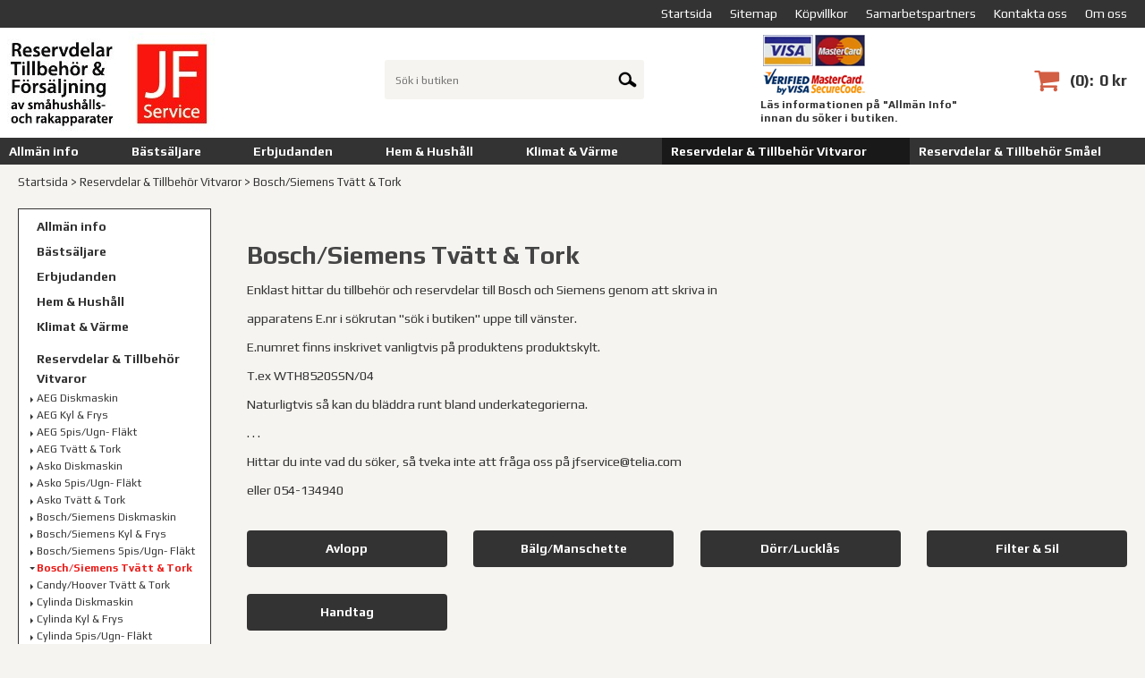

--- FILE ---
content_type: text/html; charset=utf-8
request_url: https://www.jfservice.se/reservdelar-tillbehor-vitvaror/boschsiemens-tvatt-tork
body_size: 30561
content:

      <!DOCTYPE html>
      <html lang="sv" class="page-listproducts culture-sv ff-under-cart-active">
      <head id="ctl00_ctl00_Head1"><link rel="canonical" href="https://www.jfservice.se/reservdelar-tillbehor-vitvaror/boschsiemens-tvatt-tork" />		<meta http-equiv="Content-Type" content="text/html; charset=utf-8" />
<link href="/SystemScripts/jquery/fancybox/jquery.fancybox.css" rel="stylesheet" type="text/css" />
<link href="/M1/Production/css/style.css" rel="stylesheet" type="text/css" />
<link href="/M1/Production/css/extra.css" rel="stylesheet" type="text/css" />
<link href="/M1/Production/css/stylefastcheckout.css" rel="stylesheet" type="text/css" />
<link href="/SystemCss/jquery-ui-custom.css" rel="stylesheet" type="text/css" />

          <script src="/bundle/jshead?v=5YJlCo1tIWjvJzMGCOhKk5uetmcSyMdZj3isgmySddo1"></script>

        <script>var JetshopData={"ChannelInfo":{"Active":1,"Total":1,"Data":{"1":{"Name":"Default","Cultures":["sv-SE"],"DefaultCulture":"sv-SE","Currencies":["SEK"],"DefaultCurrency":"SEK"}}},"ProductId":0,"CategoryId":747,"NewsId":0,"ManufacturerId":0,"PageId":0,"Language":"sv","Culture":"sv-SE","Currency":"SEK","CurrencyDecimalSeparator":",","CurrencySymbol":"kr","CurrencyDisplay":"n $","VatIncluded":true,"BreadCrumbs":[["Reservdelar &amp; Tillbeh&#246;r Vitvaror","/reservdelar-tillbehor-vitvaror"],["Bosch/Siemens Tv&#228;tt &amp; Tork","/reservdelar-tillbehor-vitvaror/boschsiemens-tvatt-tork"]],"CategoryTemplate":1,"PriceList":"Standard","PriceListId":"66e87284-c034-47f6-856f-5a18c95df0a8","IsLoggedIn":false,"IsStage":false,"IsStartPage":false,"IsCheckoutHttps":false,"ConnectedCategories":null,"CanonicalCategoryId":0,"CanonicalBreadCrumbs":["www.jfservice.se",""],"Urls":{"CountryRootUrl":"/","CheckoutUrl":"/checkout","StageCheckoutUrl":"/stage/checkout","ServicesUrl":"/Services","MyPagesUrl":"/my-pages","StageMyPagesUrl":"/stage/my-pages","LoginUrl":"/login","StageLoginUrl":"/stage/login","SignupUrl":"/signup","SignoutUrl":"/signout","MyPagesOrdersUrl":"/my-pages/orders","MyPagesOrderdetailsUrl":"/my-pages/orderdetails","MyPagesSettingsUrl":"/my-pages/settings","TermsAndConditionsUrl":"kopvillkor","CartServiceUrl":"/Services/CartInfoService.asmx/LoadCartInfo"},"Translations":{"Menu":"Meny","ViewCart":"Se kundvagn","YourShoppingCart":"Din kundvagn","GettingCart":"Hämtar kundvagnen...","IncludingVAT":"varav moms","Search":"Sök","Sort_ArticleNumber":"Artikelnummer","Sort_Bestseller":"Bästsäljare","Sort_Custom":"Custom","Quantity":"Antal","PlusVAT":"moms tillkommer med","Price":"Pris","ProceedToCheckout":"Till kassan","Article":"Artikel","Sort_DateAdded":"Tillagd","Sort_Name":"Produktnamn","Sort_Price":"Pris","Sort_SubName":"Underproduktnamn","ResponsiveMyPages_OrderCartRecreationItemErrorNotBuyable":"{0} - Ej köpbar","ResponsiveMyPages_OrderCartRecreationItemErrorOutOfStock":"{0} - Ej i lager","FilterMobileShowFilter":"Filtrera efter","FilterNoMatch":"Inga träffar med","FilterOk":"Välj","FilterReset":"Återställ filter","FilterSearch":"Sök på","FilterApplyFilter":"Visa produkter","FilterBuyButton":"Köp","FilterSelectAll":"Välj alla","FilterSelected":"Valda","FilterStockStatus":"Lagerstatus","FilterYes":"Ja","FilterYourChoices":"Dina val","FilterClose":"Stäng","FilterInfoButton":"Mer info","FilterLoadMoreProducts":"Ladda fler produkter","FilterMaxPrice":"Pris upp till","FilterMinPrice":"Pris från","ContinueShopping":"Fortsätt handla","ItemNumber":"Artikelnummer","Total":"Summa","TotalItems":"Summa artiklar","Cart":"Kundvagn","AddingItemToCart":"Lägger varan i kundvagnen...","FilterAllSelected":"Alla valda","OnlyAvailableInWarehouse":"Endast i butik","OnlyAvailableInWebshop":"Endast på webben"},"Images":{"2837":["12007650_3732.PNG"],"4460":["146094-1.png?timestamp=1724244270","146094-2.png?timestamp=1724244283"],"2855":["182430_3750.PNG"],"3047":["614351.PNG?timestamp=1654698105"],"3288":["623797.PNG?timestamp=1666976549"],"2841":["644222_3736.PNG"],"4937":["648581-1.png?timestamp=1752171811","648581-2.png?timestamp=1752171817"],"4267":["659871.png?timestamp=1712854727"]},"Products":{"2837":{"TemplateItems":[],"Images":["12007650_3732.PNG"],"WasaLeasingMonthlyCost":null},"4460":{"TemplateItems":[],"Images":["146094-1.png?timestamp=1724244270","146094-2.png?timestamp=1724244283"],"WasaLeasingMonthlyCost":null},"2855":{"TemplateItems":[],"Images":["182430_3750.PNG"],"WasaLeasingMonthlyCost":null},"3047":{"TemplateItems":[],"Images":["614351.PNG?timestamp=1654698105"],"WasaLeasingMonthlyCost":null},"3288":{"TemplateItems":[],"Images":["623797.PNG?timestamp=1666976549"],"WasaLeasingMonthlyCost":null},"2841":{"TemplateItems":[],"Images":["644222_3736.PNG"],"WasaLeasingMonthlyCost":null},"4937":{"TemplateItems":[],"Images":["648581-1.png?timestamp=1752171811","648581-2.png?timestamp=1752171817"],"WasaLeasingMonthlyCost":null},"4267":{"TemplateItems":[],"Images":["659871.png?timestamp=1712854727"],"WasaLeasingMonthlyCost":null}},"CustomerGroups":null,"SelectedFilters":null,"Order":null,"Customer":{"FirstName":null,"LastName":null,"Email":null,"HasSubscribed":false,"Identifier":null,"MemberNumber":null,"ExternalCustomerId":null,"CheckMemberStatus":false},"DateTime":"2026-01-25T09:46:53+01:00"};</script><script type="text/javascript" src="/SystemScripts/jlib.js"></script>
          <script src="/bundle/jsbody?v=GmkY9Tyf-NYU-juSeQ3EBA6bb0hm8_yvuGsAsHQuDEo1"></script>

        <script type="text/javascript">
var UserIsTimeoutTitle = 'Din session är ej längre aktiv';
var UserIsTimeoutMessage = 'Sidan kommer laddas om pga inaktivitet.';
function ReloadAfterTimeout() {
window.location = 'https://www.jfservice.se/reservdelar-tillbehor-vitvaror/boschsiemens-tvatt-tork';}
; function systemResetTimeout(){
                        clearTimeout(window.systemTimeoutChecker);
                        window.systemTimeoutChecker=setTimeout(function(){ UserIsTimeout(UserIsTimeoutTitle, UserIsTimeoutMessage, ReloadAfterTimeout); },1190000);
                    };</script>
<script>
  window.dataLayer = window.dataLayer || [];
  function gtag(){ dataLayer.push(arguments); }
  gtag('js', new Date());
</script>
<script async defer src="https://www.googletagmanager.com/gtm.js?id=GTM-5XXSPLXG"></script>
<script>window.dataLayer = window.dataLayer || [];
window.dataLayer.push({ 'gtm.start': new Date().getTime(), 
event: 'gtm.js'});
</script><meta name="viewport" content="width=device-width, initial-scale=1.0"/>
<link href="/M1/production/css/font-awesome.min.css" rel="stylesheet" type="text/css">
<link rel="preconnect" href="https://fonts.googleapis.com">
<link rel="preconnect" href="https://fonts.gstatic.com" crossorigin>
<link href="https://fonts.googleapis.com/css2?family=Roboto:wght@300;700&display=swap" rel="stylesheet">
<link rel="preconnect" href="https://fonts.googleapis.com">
<link rel="preconnect" href="https://fonts.gstatic.com" crossorigin>
<link href="https://fonts.googleapis.com/css2?family=Play:wght@400;700&family=Roboto:wght@300;700&display=swap" rel="stylesheet">

<script>
    var latest = 4;
    var fileList = [
        {
            fileName: "font-awesome.min.css"
        },
        {
            fileName: "responsive-base.css", version: latest
        },
        {
            fileName: "responsive-base-libraries.js", version: latest
        },
        {
            fileName: "responsive-base-core.js", version: latest
        },
        {
            fileName: "responsive-base-views.js", version: latest
        },
        {
            fileName: "responsive-base-modules.js", version: latest
        },
        {
            fileName: "jfservice.js", version: latest
        }
    ];
</script>
<script src="/SystemScripts/script-handling-v1.js"></script>

<!-- Uncomment this section when site are in production, then comment the section above
<link href="/M1/production/css/font-awesome.min.css" rel="stylesheet" type="text/css">
<link href="/M1/production/css/responsive-base.css" rel="stylesheet" type="text/css"/>
<script src="/M1/production/scripts/responsive-base-libraries.js"></script>
<script src="/M1/production/scripts/responsive-base-core.js"></script>
<script src="/M1/production/scripts/responsive-base-views.js"></script>
<script src="/M1/production/scripts/responsive-base-modules.js"></script>
<script src="/M1/production/scripts/client.js"></script>
-->
<style>
#jetshop-branding {display:none;}
</style>

<title>
	Bosch - Siemens - Tvättmaskin - Torktumlare
</title><meta name="description" content="Här hittar du bälg, lucka, slang, samt övriga reservdelar och tillbehör till tvättmaskin och torktumlare från Bosch och Siemens. Välkommen in !" /><meta name="keywords" content="filter, sil, trumma, tvättmaskin, torktumlare, bosch, siemens, medelfack, relä, bälg, lucka, slang, reservdelar, tillbehör, " /></head>
      <body id="ctl00_ctl00_bdy" class="three-columns">
      <form method="post" action="/reservdelar-tillbehor-vitvaror/boschsiemens-tvatt-tork" id="aspnetForm" autocomplete="off">
<div class="aspNetHidden">
<input type="hidden" name="__EVENTTARGET" id="__EVENTTARGET" value="" />
<input type="hidden" name="__EVENTARGUMENT" id="__EVENTARGUMENT" value="" />
<input type="hidden" name="__VIEWSTATE" id="__VIEWSTATE" value="/[base64]/[base64]/[base64]" />
</div>

<script type="text/javascript">
//<![CDATA[
var theForm = document.forms['aspnetForm'];
function __doPostBack(eventTarget, eventArgument) {
    if (!theForm.onsubmit || (theForm.onsubmit() != false)) {
        theForm.__EVENTTARGET.value = eventTarget;
        theForm.__EVENTARGUMENT.value = eventArgument;
        theForm.submit();
    }
}
//]]>
</script>


<script src="/WebResource.axd?d=1SYVfJI6ZauwFssmlmHfNFfV2fP_mPLZIsXfhhSOQWlAieGZhfRVAMUnLUlujp9NCXYnIfJUp6TchDNIJYEekDmtcakbh5CRZ_KvInU4dJM1&amp;t=638942282805310136" type="text/javascript"></script>


<script src="/ScriptResource.axd?d=2tCO-XTNAXurvhh_aKP1PuNx_WR3LXcvGrKuvF0lp_7QR1x5EG-6oqZb9S-GiYS4Qllpvqza_5ONUG8hrIql8mo7wZsOKGdtodxvfuAAP_PET2k6MJtTTNQsKa2e4Dnb7_ojgS2BvbX9PZNHvCuT3X4macDblfhrJ-c7oJTUtLkcVOiJPC78cYzIZvMAXc3D0&amp;t=32e5dfca" type="text/javascript"></script>
<script src="/ScriptResource.axd?d=jBEYVaD3FEzjc5wz-jw1R31Mf_3ord9DMddrwpOUibxHms30eWlBpGEk2xgtjhTdLTZ4jwS4WYjU3LwQ2URGpvEpvYmqKR_10IvZshoX5h6gpTLoBD6skIo7CX4HIige10BLt1JekP58thoRHfk4YKK08MaH7M4vlScP1z7gwxF6P4LUKbzpB3YEx4lgIM920&amp;t=32e5dfca" type="text/javascript"></script>
<script src="../SystemScripts/Product.js?v=4" type="text/javascript"></script>
<script src="/ScriptResource.axd?d=[base64]&amp;t=ffffffffce68e30b" type="text/javascript"></script>
<script src="/ScriptResource.axd?d=[base64]&amp;t=ffffffffce68e30b" type="text/javascript"></script>
<script src="/ScriptResource.axd?d=[base64]&amp;t=ffffffffce68e30b" type="text/javascript"></script>
<script src="/ScriptResource.axd?d=[base64]&amp;t=ffffffffce68e30b" type="text/javascript"></script>
<script src="/ScriptResource.axd?d=pTCmGQXYXBvhwnp3sB8z8XqIi8r44qOqJFIuKzOCj0C-dLpmI8i-1Ozf9ZwLdvsMnuJjiL5F-8u_MPQt_3fuzatZIDopUAmHhoSZISzqwq1cyFO8ghjSxSt1qSDkzbZWsSpPsRiEeTTlQLazsd1gLwau-x8D9YYFL1VSRpNCdwUS36h6K4fFzyHPlDkEasmI0&amp;t=7d5986a" type="text/javascript"></script>
<script src="/ScriptResource.axd?d=OYVyBk1GzkWMYuGfM8q5BoRrmXC1k51ujc8c3lAbhHhgEX9pyXAhH0DR7CibSKHDI2ntDFp6_o5pAkHHNqGo8uYRP3tmeXdkAtvbwTVZbXEuv4fqgHEON9X9l4L9Jjsg7JI9Kf9wRdjGpd3DpLXkewvyeMTS40IBXhyPoXgyRAE1&amp;t=7d5986a" type="text/javascript"></script>
<script src="/ScriptResource.axd?d=9ocHRzy7CHwoKZtriLgZDOxZ2aiDcAGSE4fV4X0H0fMc2cosEmlyXTUYQlrDPvkPBRLUS-uwUCRRMxmQRIeqRV3WVIkA-_n3Y8bLiIrl2aGcaDdFWizDDaU1EuF-Sn98QopC_d_2BlMze7dVJac3mZ-MNLqC12mNMaA8rEmB97g1&amp;t=7d5986a" type="text/javascript"></script>
<script src="/ScriptResource.axd?d=6-2P9rp5UlYkdkcvLdGDfybcOtCALabJ2_s0cfLXWFxituTDU7S_jmurX3zTF5enf6gJvHQwQGyvaOonFvRLdkF2Cmsecry0dd49vFw3_L2IGsTym2Ok4PSTyjXv1xyu_rWF5rbuFDVa39367_329yVAXnBHcC1IhOo8hfxUbDk1&amp;t=7d5986a" type="text/javascript"></script>
<script src="/ScriptResource.axd?d=Z4OdJxLV5w5fqmWZ-stJ-4lPJ3ZWT3R8tB8Dv45asfJoYJG1PePMwFWbypECkmXeIUAUUHV_3Ec7YNJ_la5h9i2EF76inLccfza5QOnl5wOSVaMrg2H8qpLHim1VIcpVn_YhSPjYaSLqhU8YPEnTUzYwN40l0PNQ0ORrhYrjvoOUOgNNopYDdZS5npP4b9if0&amp;t=7d5986a" type="text/javascript"></script>
<script src="/ScriptResource.axd?d=jUXnz37GA_P7dFEuLIIw40z5Gj070DGPa4_TcLt55ZMjoATi_tMlzSmnjiS6SjOO2TNaWaevyZcE6XzGIn5cDvhFq0z5U-kuf4IkV7GWKm-RCbJN6mckP_7QM0Y3GKwmxlrJXfqOalsfGFZjEdiNGvZ0bBX7VM2-BJGDL-XDOFk1&amp;t=7d5986a" type="text/javascript"></script>
<script src="/ScriptResource.axd?d=Xvn9xuOrOJ7Bpcye8PZ4pmrYG1jpN1DKhpetCs7JKesvxZFI7Ygz34mHtCY2Y4rQ_uw5gspilGxB8Q8hr3txymbno0GrALrxIQUgdsgChc_RTPT7DGNXH6rAiCpBFtutXegZ63OJUkly2jdtYjXcgU9rNUCAZXx3zFlz4QUtwxw1&amp;t=7d5986a" type="text/javascript"></script>
<script src="../Services/General.asmx/js" type="text/javascript"></script>
			<div class="aspNetHidden">

				<input type="hidden" name="__VIEWSTATEGENERATOR" id="__VIEWSTATEGENERATOR" value="C5724159" />
				<input type="hidden" name="__EVENTVALIDATION" id="__EVENTVALIDATION" value="/wEdAAaKX8BsHqxokk0WHst6Emq/mB0FC2t1g40TNmv16TL+lDna89GUl/DPnJdWvOnIf1MjSkwEuUKa61rFZ12cCS8/8QoP5oKORU4uiG2ewk3GDgDEKN4wJ2a+5vug0ZptHQ+hvwHIQCycKKnzBS9HM6HbkgA3Yy6M3sJGsjT9fsfXkw==" />
			</div>
      <script type="text/javascript">
//<![CDATA[
Sys.WebForms.PageRequestManager._initialize('ctl00$ctl00$sm', 'aspnetForm', [], [], [], 90, 'ctl00$ctl00');
//]]>
</script>


      <script type="text/javascript">
        var alertText = 'Du m\u00E5ste fylla i minst tv\u00E5 tecken';
      </script>

<div id="cip"><div id="ctl00_ctl00_cip_tag">

</div><div id="ctl00_ctl00_cip_anShow">

</div><div id="ctl00_ctl00_cip_anClose">

</div></div>

<div class="popup-info-box">
    <div class="popup-info-box-close">
    </div>
    <div class="popup-info-box-content">
    </div>
</div>


<div id="outer-wrapper">
    <div id="inner-wrapper">
        <header id="header">
          <div id="page-list-header">
      		<div id="page-list-header-inner">
	          	<div id="ctl00_ctl00_ctl02_ctl00_ctl00_pnlPageLinkWrapper" class="page-link-wrapper pagelink1">
	
    <a id="ctl00_ctl00_ctl02_ctl00_ctl00_hlPage" class="page-link" href="/"><span class="link-spacer-left"><span id="ctl00_ctl00_ctl02_ctl00_ctl00_labSeparator"></span></span><span id="ctl00_ctl00_ctl02_ctl00_ctl00_labText" class="link-text">Startsida</span><span class="link-spacer-right"></span></a>

</div><div id="ctl00_ctl00_ctl02_ctl01_ctl00_pnlPageLinkWrapper" class="page-link-wrapper pagelink2">
	
    <a id="ctl00_ctl00_ctl02_ctl01_ctl00_hlPage" class="page-link" href="/Sitemap.aspx" target="main"><span class="link-spacer-left"><span id="ctl00_ctl00_ctl02_ctl01_ctl00_labSeparator"></span></span><span id="ctl00_ctl00_ctl02_ctl01_ctl00_labText" class="link-text">Sitemap</span><span class="link-spacer-right"></span></a>

</div><div id="ctl00_ctl00_ctl02_ctl02_ctl00_pnlPageLinkWrapper" class="page-link-wrapper pagelink3">
	
    <a id="ctl00_ctl00_ctl02_ctl02_ctl00_hlPage" class="page-link" href="/kopvillkor"><span class="link-spacer-left"><span id="ctl00_ctl00_ctl02_ctl02_ctl00_labSeparator"></span></span><span id="ctl00_ctl00_ctl02_ctl02_ctl00_labText" class="link-text">Köpvillkor</span><span class="link-spacer-right"></span></a>

</div><div id="ctl00_ctl00_ctl02_ctl03_ctl00_pnlPageLinkWrapper" class="page-link-wrapper pagelink4">
	
    <a id="ctl00_ctl00_ctl02_ctl03_ctl00_hlPage" class="page-link" href="/samarbetspartners" target="_top"><span class="link-spacer-left"><span id="ctl00_ctl00_ctl02_ctl03_ctl00_labSeparator"></span></span><span id="ctl00_ctl00_ctl02_ctl03_ctl00_labText" class="link-text">Samarbetspartners</span><span class="link-spacer-right"></span></a>

</div><div id="ctl00_ctl00_ctl02_ctl04_ctl00_pnlPageLinkWrapper" class="page-link-wrapper pagelink5">
	
    <a id="ctl00_ctl00_ctl02_ctl04_ctl00_hlPage" class="page-link" href="/kontakta-oss" target="_top"><span class="link-spacer-left"><span id="ctl00_ctl00_ctl02_ctl04_ctl00_labSeparator"></span></span><span id="ctl00_ctl00_ctl02_ctl04_ctl00_labText" class="link-text">Kontakta oss</span><span class="link-spacer-right"></span></a>

</div><div id="ctl00_ctl00_ctl02_ctl05_ctl00_pnlPageLinkWrapper" class="page-link-wrapper pagelink6">
	
    <a id="ctl00_ctl00_ctl02_ctl05_ctl00_hlPage" class="page-link" href="/om-oss"><span class="link-spacer-left"><span id="ctl00_ctl00_ctl02_ctl05_ctl00_labSeparator"></span></span><span id="ctl00_ctl00_ctl02_ctl05_ctl00_labText" class="link-text">Om oss</span><span class="link-spacer-right"></span></a>

</div>
          	</div>
		  </div>
		
			<div id="header-inner">

				<div class="logo-wrapper">
    <div class="logo-header">
        <span id="ctl00_ctl00_ctl03_ctl00_ctl00_labTitle"></span></div>
    <div class="logo-body">
        <input type="image" name="ctl00$ctl00$ctl03$ctl00$ctl00$imgLogo" id="ctl00_ctl00_ctl03_ctl00_ctl00_imgLogo" title="JF:s Hushållsservice &amp; Handel AB" src="/production/images/logo.jpg" alt="JF:s Hushållsservice &amp; Handel AB" />
    </div>
    <div class="logo-footer"></div>
</div>


                <div id="menu-wrapper">

                    <div id="menu-content">

                        <div id="menu-activator" class="menu-icon icon-button"><i class="fa fa-bars fa-fw"></i><span></span></div>

                        <div id="search-box-wrapper" class="menu-component">
                            <div id="search-activator" class="search-icon icon-button"><i class="fa fa-search fa-fw"></i><span></span></div>
                            <div id="ctl00_ctl00_searchBox" DisplayType="Basic" class="search-box-wrapper">
	<div class="search-box-header">S&#246;k i butiken </div><div class="search-box-body"><div class="search-box-input"><input name="ctl00$ctl00$searchBox$tbSearch" id="ctl00_ctl00_searchBox_tbSearch" type="search" placeholder="Sök i butiken " /></div><div class="search-box-button"><a id="ctl00_ctl00_searchBox_SearchBoxButton" class="search-icon" title="Search" href="javascript:DoSearch(&#39;/searchresults&#39;, &#39;ctl00_ctl00_searchBox_tbSearch&#39;, &quot;Du m\u00E5ste fylla i minst tv\u00E5 tecken&quot;, 20);"><img src="../M1/Production/images/buttons/sv-SE/search.png" /></a></div></div><div class="search-box-footer"></div>
</div>
                        </div>

                       
                        <div id="cart-activator" class="cart-icon icon-button"><i class="fa fa-shopping-cart fa-fw"></i><span></span><b></b></div>
                        <div class="cart-area-wrapper menu-component">
                            
<div class="small-cart-wrapper">
    <div class="small-cart-header">
        <span><span id="ctl00_ctl00_Cart1_ctl00_ctl00_SmallCartHeaderLabel">Kundvagn</span></span>
    </div>
    <div id="ctl00_ctl00_Cart1_ctl00_ctl00_SmallCartBody" class="small-cart-body">
        <div class="small-cart-items">
             <span class="small-cart-items-label"><span id="ctl00_ctl00_Cart1_ctl00_ctl00_SmallCartItemsLabel">Antal varor</span></span>
             <span class="small-cart-items-value">0</span>
             <span class="small-cart-items-suffix"><span id="ctl00_ctl00_Cart1_ctl00_ctl00_SmallCartItemsPcs">st</span></span>
        </div>
        <div id="ctl00_ctl00_Cart1_ctl00_ctl00_SmallCartSumPanel" class="small-cart-sum">
	
            <span class="small-cart-sum-label"><span id="ctl00_ctl00_Cart1_ctl00_ctl00_SmallCartSummaLabel">Summa</span></span>
            <span class="small-cart-sum-value">0 kr</span>
        
</div>
    </div>
    

<div class="SmallCartButtons">
    <a class="button checkout-text button-disabled" id="ctl00_ctl00_Cart1_ctl00_ctl00_CartNavigation_ctl00_ctl00_CheckoutButton" rel="nofollow"><span>Till kassan</span></a>
    <a class="button mypages-text button-disabled" id="ctl00_ctl00_Cart1_ctl00_ctl00_CartNavigation_ctl00_ctl00_MyPagesButton" rel="nofollow"><span>Mina sidor</span></a>
    <a class="button fancybox-iframe-login login-text" id="ctl00_ctl00_Cart1_ctl00_ctl00_CartNavigation_ctl00_ctl00_LoginText" href="https://www.jfservice.se/FastLogin.aspx?ReturnURL=%2freservdelar-tillbehor-vitvaror%2fboschsiemens-tvatt-tork" rel="nofollow"><span>Logga in</span></a>
    
</div>
    
    <div class="small-cart-footer">
    </div>
</div>
                            <div id='FreeFreight_Cart' onclick='SwitchExpand(this);'></div>

                            <!--Voucher is no longer supported-->
                        </div>

                        <div id="info-text-left-wrapper" class="menu-component hide-for-medium-down">
                            <div id="ctl00_ctl00_itc">
				<div class="InfoTextWrapper"><p><img src="/pub_images/original/visa_logotyper_636.jpg" alt="" /> </p>
<p><strong>Läs informationen på "Allmän Info" </strong></p>
<p><strong>innan du söker i butiken.</strong></p></div>
			</div>
                        </div>

                    </div>

                </div>
            </div>
            <nav id="cat-nav" role="navigation" class="menu-component">
                <div class="nav-bar">
                    <ul id="category-navigation" class="category-navigation lv1"><li class="lv1 pos1 first"><a href="/allman-info">Allmän info</a></li><li class="lv1 pos2"><a href="/bastsaljare">Bästsäljare</a></li><li class="lv1 pos3"><a href="/erbjudanden">Erbjudanden</a></li><li class="lv1 pos4 has-subcategories"><a href="/hem-hushall">Hem & Hushåll</a><ul class="lv2"><li class="lv2 pos1 first has-subcategories"><a href="/hem-hushall/dammsugare-1">Dammsugare</a><ul class="lv3"><li class="lv3 pos1 first"><a href="/hem-hushall/dammsugare-1/dammsugare-med-pase">Dammsugare med påse</a></li><li class="lv3 pos2"><a href="/hem-hushall/dammsugare-1/dammsugare-utan-pase">Dammsugare utan påse</a></li><li class="lv3 pos3"><a href="/hem-hushall/dammsugare-1/handdammsugare">Handdammsugare</a></li><li class="lv3 pos4"><a href="/hem-hushall/dammsugare-1/robotdammsugare">Robotdammsugare</a></li><li class="lv3 pos5"><a href="/hem-hushall/dammsugare-1/skaftdammsugare">Skaftdammsugare</a></li><li class="lv3 pos6 last"><a href="/hem-hushall/dammsugare-1/tillbehor">Tillbehör</a></li></ul></li><li class="lv2 pos2 has-subcategories"><a href="/hem-hushall/hushallsmaskiner">Hushållsmaskiner</a><ul class="lv3"><li class="lv3 pos1 first"><a href="/hem-hushall/hushallsmaskiner/bakmaskin-6">Bakmaskin</a></li><li class="lv3 pos2"><a href="/hem-hushall/hushallsmaskiner/blendermixer-2">Blender/Mixer</a></li><li class="lv3 pos3"><a href="/hem-hushall/hushallsmaskiner/brodrost">Brödrost</a></li><li class="lv3 pos4"><a href="/hem-hushall/hushallsmaskiner/bankspis-kokplatta">Bänkspis & Kokplatta</a></li><li class="lv3 pos5"><a href="/hem-hushall/hushallsmaskiner/elvisp-1">Elvisp</a></li><li class="lv3 pos6"><a href="/hem-hushall/hushallsmaskiner/espressobryggare-1">Espressobryggare</a></li><li class="lv3 pos7"><a href="/hem-hushall/hushallsmaskiner/fritosairfryeractifry-1">Fritös/Airfryer/Actifry</a></li><li class="lv3 pos8"><a href="/hem-hushall/hushallsmaskiner/fruktpressjuicer">Fruktpress/Juicer</a></li><li class="lv3 pos9"><a href="/hem-hushall/hushallsmaskiner/glassmaskiner">Glassmaskiner</a></li><li class="lv3 pos10"><a href="/hem-hushall/hushallsmaskiner/grillbbqraclette">Grill/BBQ/Raclette</a></li><li class="lv3 pos11"><a href="/hem-hushall/hushallsmaskiner/hushallsassistent">Hushållsassistent</a></li><li class="lv3 pos12"><a href="/hem-hushall/hushallsmaskiner/isbitsmaskin-1">Isbitsmaskin</a></li><li class="lv3 pos13"><a href="/hem-hushall/hushallsmaskiner/kaffebryggarekokare">Kaffebryggare/kokare</a></li><li class="lv3 pos14"><a href="/hem-hushall/hushallsmaskiner/kaffekvarnar">Kaffekvarnar</a></li><li class="lv3 pos15"><a href="/hem-hushall/hushallsmaskiner/knivslip">Knivslip</a></li><li class="lv3 pos16"><a href="/hem-hushall/hushallsmaskiner/kolsyremaskin">Kolsyremaskin</a></li><li class="lv3 pos17"><a href="/hem-hushall/hushallsmaskiner/kottkvarn">Köttkvarn</a></li><li class="lv3 pos18"><a href="/hem-hushall/hushallsmaskiner/matberedare-1">Matberedare</a></li><li class="lv3 pos19"><a href="/hem-hushall/hushallsmaskiner/mat-frukttork">Mat & Frukttork</a></li><li class="lv3 pos20"><a href="/hem-hushall/hushallsmaskiner/mikrovagsugn-5">Mikrovågsugn</a></li><li class="lv3 pos21"><a href="/hem-hushall/hushallsmaskiner/minihacker">Minihacker</a></li><li class="lv3 pos22"><a href="/hem-hushall/hushallsmaskiner/mjolkskummare-1">Mjölkskummare</a></li><li class="lv3 pos23"><a href="/hem-hushall/hushallsmaskiner/perkolatorer">Perkolatorer</a></li><li class="lv3 pos24"><a href="/hem-hushall/hushallsmaskiner/pizzaugn">Pizzaugn</a></li><li class="lv3 pos25"><a href="/hem-hushall/hushallsmaskiner/popcornmaskin">Popcornmaskin</a></li><li class="lv3 pos26"><a href="/hem-hushall/hushallsmaskiner/riskokare-3">Riskokare</a></li><li class="lv3 pos27"><a href="/hem-hushall/hushallsmaskiner/skarmaskiner">Skärmaskiner</a></li><li class="lv3 pos28"><a href="/hem-hushall/hushallsmaskiner/smorgasgrill">Smörgåsgrill</a></li><li class="lv3 pos29"><a href="/hem-hushall/hushallsmaskiner/stavmixer-1">Stavmixer</a></li><li class="lv3 pos30"><a href="/hem-hushall/hushallsmaskiner/vakuumforpackareforseglare">Vakuumförpackare/Förseglare</a></li><li class="lv3 pos31"><a href="/hem-hushall/hushallsmaskiner/vattenkokare">Vattenkokare</a></li><li class="lv3 pos32 last"><a href="/hem-hushall/hushallsmaskiner/vaffeljarn-1">Våffeljärn</a></li></ul></li><li class="lv2 pos3 has-subcategories"><a href="/hem-hushall/koksgerad">Köksgeråd</a><ul class="lv3"><li class="lv3 pos1 first"><a href="/hem-hushall/koksgerad/bakform">Bakform</a></li><li class="lv3 pos2"><a href="/hem-hushall/koksgerad/bakplatugnsplat">Bakplåt/Ugnsplåt</a></li><li class="lv3 pos3"><a href="/hem-hushall/koksgerad/flaskor">Flaskor</a></li><li class="lv3 pos4"><a href="/hem-hushall/koksgerad/gratangform">Gratängform</a></li><li class="lv3 pos5"><a href="/hem-hushall/koksgerad/grytor">Grytor</a></li><li class="lv3 pos6"><a href="/hem-hushall/koksgerad/hackare">Hackare</a></li><li class="lv3 pos7"><a href="/hem-hushall/koksgerad/hamburgerpress">Hamburgerpress</a></li><li class="lv3 pos8"><a href="/hem-hushall/koksgerad/kastruller">Kastruller</a></li><li class="lv3 pos9"><a href="/hem-hushall/koksgerad/knivslip">Knivslip</a></li><li class="lv3 pos10"><a href="/hem-hushall/koksgerad/koksknivar">Köksknivar</a></li><li class="lv3 pos11"><a href="/hem-hushall/koksgerad/langpannor">Långpannor</a></li><li class="lv3 pos12"><a href="/hem-hushall/koksgerad/matt">Mått</a></li><li class="lv3 pos13"><a href="/hem-hushall/koksgerad/pizzasten-taljsten">Pizzasten/Täljsten</a></li><li class="lv3 pos14"><a href="/hem-hushall/koksgerad/rivjarn">Rivjärn</a></li><li class="lv3 pos15"><a href="/hem-hushall/koksgerad/sildurkslag">Sil/Durkslag</a></li><li class="lv3 pos16"><a href="/hem-hushall/koksgerad/skalare">Skalare</a></li><li class="lv3 pos17"><a href="/hem-hushall/koksgerad/stekpannor">Stekpannor</a></li><li class="lv3 pos18"><a href="/hem-hushall/koksgerad/termoskanna-">Termoskanna</a></li><li class="lv3 pos19"><a href="/hem-hushall/koksgerad/termosmugg">Termosmugg</a></li><li class="lv3 pos20"><a href="/hem-hushall/koksgerad/ugnsgaller">Ugnsgaller</a></li><li class="lv3 pos21"><a href="/hem-hushall/koksgerad/vakuumpasarbehallare">Vakuumpåsar/Behållare</a></li><li class="lv3 pos22 last"><a href="/hem-hushall/koksgerad/aggklockatimer">Äggklocka/Timer</a></li></ul></li><li class="lv2 pos4 has-subcategories"><a href="/hem-hushall/personvardsapparater">Personvårdsapparater</a><ul class="lv3"><li class="lv3 pos1 first"><a href="/hem-hushall/personvardsapparater/blodtryck">Blodtryck</a></li><li class="lv3 pos2"><a href="/hem-hushall/personvardsapparater/eltandborste">Eltandborste</a></li><li class="lv3 pos3"><a href="/hem-hushall/personvardsapparater/harblas--fon">Hårblås- Fön</a></li><li class="lv3 pos4"><a href="/hem-hushall/personvardsapparater/locktang-plattang">Locktång & Plattång</a></li><li class="lv3 pos5"><a href="/hem-hushall/personvardsapparater/massage">Massage</a></li><li class="lv3 pos6"><a href="/hem-hushall/personvardsapparater/rakapparat">Rakapparat</a></li><li class="lv3 pos7"><a href="/hem-hushall/personvardsapparater/trimmer-2">Trimmer</a></li><li class="lv3 pos8 last"><a href="/hem-hushall/personvardsapparater/varmluftsborste--varmeborste">Varmluftsborste- Värmeborste</a></li></ul></li><li class="lv2 pos5 has-subcategories"><a href="/hem-hushall/rengoring">Rengöring</a><ul class="lv3"><li class="lv3 pos1 first"><a href="/hem-hushall/rengoring/allrent">Allrent</a></li><li class="lv3 pos2"><a href="/hem-hushall/rengoring/avkalkning">Avkalkning</a></li><li class="lv3 pos3"><a href="/hem-hushall/rengoring/fonster-glasrengoring">Fönster- glasrengöring</a></li><li class="lv3 pos4"><a href="/hem-hushall/rengoring/trasor-dukar">Trasor & Dukar</a></li><li class="lv3 pos5 last"><a href="/hem-hushall/rengoring/mopp">Mopp</a></li></ul></li><li class="lv2 pos6 last has-subcategories"><a href="/hem-hushall/vitvaror">Vitvaror</a><ul class="lv3"><li class="lv3 pos1 first"><a href="/hem-hushall/vitvaror/diskmaskiner">Diskmaskiner</a></li><li class="lv3 pos2"><a href="/hem-hushall/vitvaror/frysar">Frysar</a></li><li class="lv3 pos3"><a href="/hem-hushall/vitvaror/frysboxar">Frysboxar</a></li><li class="lv3 pos4"><a href="/hem-hushall/vitvaror/kompaktugnar">Kompaktugnar</a></li><li class="lv3 pos5"><a href="/hem-hushall/vitvaror/kyl-och-fryskombi">Kyl och Fryskombi</a></li><li class="lv3 pos6"><a href="/hem-hushall/vitvaror/kylskap">Kylskåp</a></li><li class="lv3 pos7"><a href="/hem-hushall/vitvaror/mangel">Mangel</a></li><li class="lv3 pos8"><a href="/hem-hushall/vitvaror/spisar">Spisar</a></li><li class="lv3 pos9"><a href="/hem-hushall/vitvaror/spishallar">Spishällar</a></li><li class="lv3 pos10"><a href="/hem-hushall/vitvaror/torkskap">Torkskåp</a></li><li class="lv3 pos11"><a href="/hem-hushall/vitvaror/torktumlare">Torktumlare</a></li><li class="lv3 pos12"><a href="/hem-hushall/vitvaror/tvattmaskin">Tvättmaskin</a></li><li class="lv3 pos13"><a href="/hem-hushall/vitvaror/tvatt-och-torkkombi">Tvätt och Torkkombi</a></li><li class="lv3 pos14"><a href="/hem-hushall/vitvaror/ugnar">Ugnar</a></li><li class="lv3 pos15"><a href="/hem-hushall/vitvaror/vin-och-flaskkylar">Vin- och Flaskkylar</a></li><li class="lv3 pos16 last"><a href="/hem-hushall/vitvaror/tillbehor">Tillbehör</a></li></ul></li></ul></li><li class="lv1 pos5 has-subcategories"><a href="/klimat-varme">Klimat & Värme</a><ul class="lv2"><li class="lv2 pos1 first"><a href="/klimat-varme/aircondition">Aircondition</a></li><li class="lv2 pos2"><a href="/klimat-varme/avfuktare">Avfuktare</a></li><li class="lv2 pos3"><a href="/klimat-varme/flaktar">Fläktar</a></li><li class="lv2 pos4"><a href="/klimat-varme/konventorelement">Konventorelement</a></li><li class="lv2 pos5"><a href="/klimat-varme/luftfuktare">Luftfuktare</a></li><li class="lv2 pos6"><a href="/klimat-varme/luftrenare">Luftrenare</a></li><li class="lv2 pos7"><a href="/klimat-varme/luftvarmepump">Luftvärmepump</a></li><li class="lv2 pos8"><a href="/klimat-varme/terrassvarmare">Terrassvärmare/Infravärmare</a></li><li class="lv2 pos9 last"><a href="/klimat-varme/reservdelar-tillbehor">Reservdelar & Tillbehör</a></li></ul></li><li class="lv1 pos6 active has-subcategories"><a href="/reservdelar-tillbehor-vitvaror">Reservdelar & Tillbehör Vitvaror</a><ul class="lv2"><li class="lv2 pos1 first has-subcategories"><a href="/reservdelar-tillbehor-vitvaror/aeg-diskmaskin">AEG Diskmaskin</a><ul class="lv3"><li class="lv3 pos1 first"><a href="/reservdelar-tillbehor-vitvaror/aeg-diskmaskin/diskmaskinshjul">Diskmaskinshjul</a></li><li class="lv3 pos2"><a href="/reservdelar-tillbehor-vitvaror/aeg-diskmaskin/porslinskorg">Porslinskorg</a></li><li class="lv3 pos3 last"><a href="/reservdelar-tillbehor-vitvaror/aeg-diskmaskin/pumpar">Pumpar</a></li></ul></li><li class="lv2 pos2 has-subcategories"><a href="/reservdelar-tillbehor-vitvaror/aeg-kyl-frys">AEG Kyl & Frys</a><ul class="lv3"><li class="lv3 pos1 first"><a href="/reservdelar-tillbehor-vitvaror/aeg-kyl-frys/dorrhyllor">Dörrhyllor</a></li><li class="lv3 pos2"><a href="/reservdelar-tillbehor-vitvaror/aeg-kyl-frys/filter">Filter</a></li><li class="lv3 pos3 last"><a href="/reservdelar-tillbehor-vitvaror/aeg-kyl-frys/handtagsdelarmontering">Handtagsdelar/Montering</a></li></ul></li><li class="lv2 pos3 has-subcategories"><a href="/reservdelar-tillbehor-vitvaror/aeg-spisugn-flakt">AEG Spis/Ugn- Fläkt</a><ul class="lv3"><li class="lv3 pos1 first"><a href="/reservdelar-tillbehor-vitvaror/aeg-spisugn-flakt/kokplattor">Kokplattor</a></li><li class="lv3 pos2 last"><a href="/reservdelar-tillbehor-vitvaror/aeg-spisugn-flakt/lucktatning">Lucktätning</a></li></ul></li><li class="lv2 pos4 has-subcategories"><a href="/reservdelar-tillbehor-vitvaror/aeg-tvatt-tork">AEG Tvätt & Tork</a><ul class="lv3"><li class="lv3 pos1 first"><a href="/reservdelar-tillbehor-vitvaror/aeg-tvatt-tork/drivremmar">Drivremmar</a></li><li class="lv3 pos2"><a href="/reservdelar-tillbehor-vitvaror/aeg-tvatt-tork/gangjarn">Gångjärn</a></li><li class="lv3 pos3 last"><a href="/reservdelar-tillbehor-vitvaror/aeg-tvatt-tork/styrningar">Styrningar</a></li></ul></li><li class="lv2 pos5 has-subcategories"><a href="/reservdelar-tillbehor-vitvaror/asko-diskmaskin">Asko Diskmaskin</a><ul class="lv3"><li class="lv3 pos1 first last"><a href="/reservdelar-tillbehor-vitvaror/asko-diskmaskin/slangar">Slangar</a></li></ul></li><li class="lv2 pos6 has-subcategories"><a href="/reservdelar-tillbehor-vitvaror/asko-spisugn-flakt">Asko Spis/Ugn- Fläkt</a><ul class="lv3"><li class="lv3 pos1 first"><a href="/reservdelar-tillbehor-vitvaror/asko-spisugn-flakt/gangjarn">Gångjärn</a></li><li class="lv3 pos2"><a href="/reservdelar-tillbehor-vitvaror/asko-spisugn-flakt/knappar-vred">Knappar & Vred</a></li><li class="lv3 pos3"><a href="/reservdelar-tillbehor-vitvaror/asko-spisugn-flakt/regulatorer">Regulatorer</a></li><li class="lv3 pos4 last"><a href="/reservdelar-tillbehor-vitvaror/asko-spisugn-flakt/tatningarpackningar">Tätningar/Packningar</a></li></ul></li><li class="lv2 pos7 has-subcategories"><a href="/reservdelar-tillbehor-vitvaror/asko-tvatt-tork">Asko Tvätt & Tork</a><ul class="lv3"><li class="lv3 pos1 first last"><a href="/reservdelar-tillbehor-vitvaror/asko-tvatt-tork/dorrlucklas">Dörr/Lucklås</a></li></ul></li><li class="lv2 pos8 has-subcategories"><a href="/reservdelar-tillbehor-vitvaror/boschsiemens-diskmaskin">Bosch/Siemens Diskmaskin</a><ul class="lv3"><li class="lv3 pos1 first"><a href="/reservdelar-tillbehor-vitvaror/boschsiemens-diskmaskin/korghjul">korghjul</a></li><li class="lv3 pos2"><a href="/reservdelar-tillbehor-vitvaror/boschsiemens-diskmaskin/porslinskorgar">Porslinskorgar</a></li><li class="lv3 pos3"><a href="/reservdelar-tillbehor-vitvaror/boschsiemens-diskmaskin/reparationmontering">Reparation/Montering</a></li><li class="lv3 pos4"><a href="/reservdelar-tillbehor-vitvaror/boschsiemens-diskmaskin/silfilter">Sil/Filter</a></li><li class="lv3 pos5 last"><a href="/reservdelar-tillbehor-vitvaror/boschsiemens-diskmaskin/spolarm">Spolarm</a></li></ul></li><li class="lv2 pos9 has-subcategories"><a href="/reservdelar-tillbehor-vitvaror/boschsiemens-kyl-frys">Bosch/Siemens Kyl & Frys</a><ul class="lv3"><li class="lv3 pos1 first"><a href="/reservdelar-tillbehor-vitvaror/boschsiemens-kyl-frys/dorrar">Dörrar</a></li><li class="lv3 pos2"><a href="/reservdelar-tillbehor-vitvaror/boschsiemens-kyl-frys/dorrhyllor">Dörrhyllor</a></li><li class="lv3 pos3"><a href="/reservdelar-tillbehor-vitvaror/boschsiemens-kyl-frys/handtag-5">Handtag</a></li><li class="lv3 pos4"><a href="/reservdelar-tillbehor-vitvaror/boschsiemens-kyl-frys/hyllplan">Hyllplan</a></li><li class="lv3 pos5 last"><a href="/reservdelar-tillbehor-vitvaror/boschsiemens-kyl-frys/lador">Lådor</a></li></ul></li><li class="lv2 pos10 has-subcategories"><a href="/reservdelar-tillbehor-vitvaror/boschsiemens-spisugn-flakt">Bosch/Siemens Spis/Ugn- Fläkt</a><ul class="lv3"><li class="lv3 pos1 first last"><a href="/reservdelar-tillbehor-vitvaror/boschsiemens-spisugn-flakt/element">Element</a></li></ul></li><li class="lv2 pos11 active selected has-subcategories"><a href="/reservdelar-tillbehor-vitvaror/boschsiemens-tvatt-tork">Bosch/Siemens Tvätt & Tork</a><ul class="lv3"><li class="lv3 pos1 first"><a href="/reservdelar-tillbehor-vitvaror/boschsiemens-tvatt-tork/avlopp">Avlopp</a></li><li class="lv3 pos2"><a href="/reservdelar-tillbehor-vitvaror/boschsiemens-tvatt-tork/balgmanschette">Bälg/Manschette</a></li><li class="lv3 pos3"><a href="/reservdelar-tillbehor-vitvaror/boschsiemens-tvatt-tork/dorrlucklas">Dörr/Lucklås</a></li><li class="lv3 pos4"><a href="/reservdelar-tillbehor-vitvaror/boschsiemens-tvatt-tork/filter-sil">Filter & Sil</a></li><li class="lv3 pos5 last"><a href="/reservdelar-tillbehor-vitvaror/boschsiemens-tvatt-tork/handtag-6">Handtag</a></li></ul></li><li class="lv2 pos12 has-subcategories"><a href="/reservdelar-tillbehor-vitvaror/candyhoover-tvatt-tork">Candy/Hoover Tvätt & Tork</a><ul class="lv3"><li class="lv3 pos1 first last"><a href="/reservdelar-tillbehor-vitvaror/candyhoover-tvatt-tork/dorrlucklas">Dörr/Lucklås</a></li></ul></li><li class="lv2 pos13 has-subcategories"><a href="/reservdelar-tillbehor-vitvaror/cylinda-diskmaskin">Cylinda Diskmaskin</a><ul class="lv3"><li class="lv3 pos1 first last"><a href="/reservdelar-tillbehor-vitvaror/cylinda-diskmaskin/korgstopp">Korgstopp</a></li></ul></li><li class="lv2 pos14 has-subcategories"><a href="/reservdelar-tillbehor-vitvaror/cylinda-kyl-frys">Cylinda Kyl & Frys</a><ul class="lv3"><li class="lv3 pos1 first"><a href="/reservdelar-tillbehor-vitvaror/cylinda-kyl-frys/dorrhyllor-2">Dörrhyllor</a></li><li class="lv3 pos2"><a href="/reservdelar-tillbehor-vitvaror/cylinda-kyl-frys/handtag">Handtag</a></li><li class="lv3 pos3"><a href="/reservdelar-tillbehor-vitvaror/cylinda-kyl-frys/hyllplan">Hyllplan</a></li><li class="lv3 pos4 last"><a href="/reservdelar-tillbehor-vitvaror/cylinda-kyl-frys/list">List</a></li></ul></li><li class="lv2 pos15 has-subcategories"><a href="/reservdelar-tillbehor-vitvaror/cylinda-spisugn-flakt">Cylinda Spis/Ugn- Fläkt</a><ul class="lv3"><li class="lv3 pos1 first"><a href="/reservdelar-tillbehor-vitvaror/cylinda-spisugn-flakt/knappar-vred">Knappar & Vred</a></li><li class="lv3 pos2"><a href="/reservdelar-tillbehor-vitvaror/cylinda-spisugn-flakt/regulatorer">Regulatorer</a></li><li class="lv3 pos3 last"><a href="/reservdelar-tillbehor-vitvaror/cylinda-spisugn-flakt/tatningarpackningar">Tätningar/Packningar</a></li></ul></li><li class="lv2 pos16 has-subcategories"><a href="/reservdelar-tillbehor-vitvaror/cylinda-tvatt-tork">Cylinda Tvätt & Tork</a><ul class="lv3"><li class="lv3 pos1 first"><a href="/reservdelar-tillbehor-vitvaror/cylinda-tvatt-tork/balgar">Bälgar</a></li><li class="lv3 pos2"><a href="/reservdelar-tillbehor-vitvaror/cylinda-tvatt-tork/filter-7">Filter</a></li><li class="lv3 pos3 last"><a href="/reservdelar-tillbehor-vitvaror/cylinda-tvatt-tork/luckor-lock">Luckor & Lock</a></li></ul></li><li class="lv2 pos17 has-subcategories"><a href="/reservdelar-tillbehor-vitvaror/electrolux-disk">Electrolux Diskmaskin</a><ul class="lv3"><li class="lv3 pos1 first"><a href="/reservdelar-tillbehor-vitvaror/electrolux-disk/korghjul-1">Korghjul</a></li><li class="lv3 pos2"><a href="/reservdelar-tillbehor-vitvaror/electrolux-disk/porslinskorg">Porslinskorg</a></li><li class="lv3 pos3 last"><a href="/reservdelar-tillbehor-vitvaror/electrolux-disk/pumpar">Pumpar</a></li></ul></li><li class="lv2 pos18 has-subcategories"><a href="/reservdelar-tillbehor-vitvaror/electrolux-kyl-frys">Electrolux Kyl & Frys</a><ul class="lv3"><li class="lv3 pos1 first"><a href="/reservdelar-tillbehor-vitvaror/electrolux-kyl-frys/dorrhyllor">Dörrhyllor</a></li><li class="lv3 pos2"><a href="/reservdelar-tillbehor-vitvaror/electrolux-kyl-frys/filter">Filter</a></li><li class="lv3 pos3"><a href="/reservdelar-tillbehor-vitvaror/electrolux-kyl-frys/handtag">Handtag</a></li><li class="lv3 pos4"><a href="/reservdelar-tillbehor-vitvaror/electrolux-kyl-frys/handtagsdelarmontering">Handtagsdelar/Montering</a></li><li class="lv3 pos5"><a href="/reservdelar-tillbehor-vitvaror/electrolux-kyl-frys/hyllplan">Hyllplan</a></li><li class="lv3 pos6 last"><a href="/reservdelar-tillbehor-vitvaror/electrolux-kyl-frys/lador">Lådor</a></li></ul></li><li class="lv2 pos19 has-subcategories"><a href="/reservdelar-tillbehor-vitvaror/electrolux-spisugn-flakt">Electrolux Spis/Ugn- Fläkt</a><ul class="lv3"><li class="lv3 pos1 first"><a href="/reservdelar-tillbehor-vitvaror/electrolux-spisugn-flakt/filter-8">Filter</a></li><li class="lv3 pos2"><a href="/reservdelar-tillbehor-vitvaror/electrolux-spisugn-flakt/kokplattor">Kokplattor</a></li><li class="lv3 pos3 last"><a href="/reservdelar-tillbehor-vitvaror/electrolux-spisugn-flakt/lucktatning">Lucktätning</a></li></ul></li><li class="lv2 pos20 has-subcategories"><a href="/reservdelar-tillbehor-vitvaror/electrolux-tvatt-tork">Electrolux Tvätt & Tork</a><ul class="lv3"><li class="lv3 pos1 first"><a href="/reservdelar-tillbehor-vitvaror/electrolux-tvatt-tork/balgar">Bälgar</a></li><li class="lv3 pos2"><a href="/reservdelar-tillbehor-vitvaror/electrolux-tvatt-tork/drivremmar">Drivremmar</a></li><li class="lv3 pos3"><a href="/reservdelar-tillbehor-vitvaror/electrolux-tvatt-tork/gangjarn">Gångjärn</a></li><li class="lv3 pos4 last"><a href="/reservdelar-tillbehor-vitvaror/electrolux-tvatt-tork/styrningar">Styrningar</a></li></ul></li><li class="lv2 pos21 has-subcategories"><a href="/reservdelar-tillbehor-vitvaror/elektro-helios-diskmaskin">Elektro Helios Diskmaskin</a><ul class="lv3"><li class="lv3 pos1 first last"><a href="/reservdelar-tillbehor-vitvaror/elektro-helios-diskmaskin/pumpar">Pumpar</a></li></ul></li><li class="lv2 pos22 has-subcategories"><a href="/reservdelar-tillbehor-vitvaror/elektro-helios-kyl-frys">Elektro Helios Kyl & Frys</a><ul class="lv3"><li class="lv3 pos1 first last"><a href="/reservdelar-tillbehor-vitvaror/elektro-helios-kyl-frys/dorrhyllor">Dörrhyllor</a></li></ul></li><li class="lv2 pos23 has-subcategories"><a href="/reservdelar-tillbehor-vitvaror/elektro-helios-spisugn-flakt">Elektro Helios Spis/Ugn- Fläkt</a><ul class="lv3"><li class="lv3 pos1 first"><a href="/reservdelar-tillbehor-vitvaror/elektro-helios-spisugn-flakt/kokplattor">Kokplattor</a></li><li class="lv3 pos2 last"><a href="/reservdelar-tillbehor-vitvaror/elektro-helios-spisugn-flakt/lucktatning">Lucktätning</a></li></ul></li><li class="lv2 pos24"><a href="/reservdelar-tillbehor-vitvaror/elektro-helios-tvatt-tork">Elektro Helios Tvätt & Tork</a></li><li class="lv2 pos25 has-subcategories"><a href="/reservdelar-tillbehor-vitvaror/gorenje-diskmaskin">Gorenje Diskmaskin</a><ul class="lv3"><li class="lv3 pos1 first"><a href="/reservdelar-tillbehor-vitvaror/gorenje-diskmaskin/silfilter">Sil/Filter</a></li><li class="lv3 pos2 last"><a href="/reservdelar-tillbehor-vitvaror/gorenje-diskmaskin/slangar">Slangar</a></li></ul></li><li class="lv2 pos26 has-subcategories"><a href="/reservdelar-tillbehor-vitvaror/gorenje-spisugn-flakt">Gorenje Spis/Ugn-Fläkt</a><ul class="lv3"><li class="lv3 pos1 first"><a href="/reservdelar-tillbehor-vitvaror/gorenje-spisugn-flakt/element">Element</a></li><li class="lv3 pos2"><a href="/reservdelar-tillbehor-vitvaror/gorenje-spisugn-flakt/gangjarn">Gångjärn</a></li><li class="lv3 pos3"><a href="/reservdelar-tillbehor-vitvaror/gorenje-spisugn-flakt/knappar-vred">Knappar & Vred</a></li><li class="lv3 pos4"><a href="/reservdelar-tillbehor-vitvaror/gorenje-spisugn-flakt/regulatorer">Regulatorer</a></li><li class="lv3 pos5 last"><a href="/reservdelar-tillbehor-vitvaror/gorenje-spisugn-flakt/tatningarpackningar">Tätningar/Packningar</a></li></ul></li><li class="lv2 pos27 has-subcategories"><a href="/reservdelar-tillbehor-vitvaror/gorenje-tvatt-tork">Gorenje Tvätt & Tork</a><ul class="lv3"><li class="lv3 pos1 first last"><a href="/reservdelar-tillbehor-vitvaror/gorenje-tvatt-tork/dorrlucklas">Dörr/Lucklås</a></li></ul></li><li class="lv2 pos28"><a href="/reservdelar-tillbehor-vitvaror/gram">Gram</a></li><li class="lv2 pos29 has-subcategories"><a href="/reservdelar-tillbehor-vitvaror/husqvarna-diskmaskin">Husqvarna Diskmaskin</a><ul class="lv3"><li class="lv3 pos1 first"><a href="/reservdelar-tillbehor-vitvaror/husqvarna-diskmaskin/porslinskorg">Porslinskorg</a></li><li class="lv3 pos2 last"><a href="/reservdelar-tillbehor-vitvaror/husqvarna-diskmaskin/pumpar">Pumpar</a></li></ul></li><li class="lv2 pos30 has-subcategories"><a href="/reservdelar-tillbehor-vitvaror/husqvarna-kyl-frys">Husqvarna Kyl & Frys</a><ul class="lv3"><li class="lv3 pos1 first"><a href="/reservdelar-tillbehor-vitvaror/husqvarna-kyl-frys/dorrhyllor">Dörrhyllor</a></li><li class="lv3 pos2"><a href="/reservdelar-tillbehor-vitvaror/husqvarna-kyl-frys/filter">Filter</a></li><li class="lv3 pos3 last"><a href="/reservdelar-tillbehor-vitvaror/husqvarna-kyl-frys/handtagsdelarmontering">Handtagsdelar/Montering</a></li></ul></li><li class="lv2 pos31 has-subcategories"><a href="/reservdelar-tillbehor-vitvaror/husqvarna-spisugn-flakt">Husqvarna Spis/Ugn- Fläkt</a><ul class="lv3"><li class="lv3 pos1 first last"><a href="/reservdelar-tillbehor-vitvaror/husqvarna-spisugn-flakt/lucktatning">Lucktätning</a></li></ul></li><li class="lv2 pos32 has-subcategories"><a href="/reservdelar-tillbehor-vitvaror/husqvarna-tatt-tork">Husqvarna Tätt & Tork</a><ul class="lv3"><li class="lv3 pos1 first"><a href="/reservdelar-tillbehor-vitvaror/husqvarna-tatt-tork/gangjarn">Gångjärn</a></li><li class="lv3 pos2 last"><a href="/reservdelar-tillbehor-vitvaror/husqvarna-tatt-tork/styrningar">Styrningar</a></li></ul></li><li class="lv2 pos33 has-subcategories"><a href="/reservdelar-tillbehor-vitvaror/ikea-diskmaskin">IKEA Diskmaskin</a><ul class="lv3"><li class="lv3 pos1 first"><a href="/reservdelar-tillbehor-vitvaror/ikea-diskmaskin/hjul">Hjul</a></li><li class="lv3 pos2 last"><a href="/reservdelar-tillbehor-vitvaror/ikea-diskmaskin/pumpar">Pumpar</a></li></ul></li><li class="lv2 pos34 has-subcategories"><a href="/reservdelar-tillbehor-vitvaror/ikea-kyl-frys">IKEA Kyl & Frys</a><ul class="lv3"><li class="lv3 pos1 first"><a href="/reservdelar-tillbehor-vitvaror/ikea-kyl-frys/dorrhyllor">Dörrhyllor</a></li><li class="lv3 pos2"><a href="/reservdelar-tillbehor-vitvaror/ikea-kyl-frys/filter">Filter</a></li><li class="lv3 pos3"><a href="/reservdelar-tillbehor-vitvaror/ikea-kyl-frys/fot">Fot</a></li><li class="lv3 pos4"><a href="/reservdelar-tillbehor-vitvaror/ikea-kyl-frys/hyllplan">Hyllplan</a></li><li class="lv3 pos5 last"><a href="/reservdelar-tillbehor-vitvaror/ikea-kyl-frys/luckor">Luckor</a></li></ul></li><li class="lv2 pos35 has-subcategories"><a href="/reservdelar-tillbehor-vitvaror/ikea-spisugn-flakt">IKEA Spis/Ugn- Fläkt</a><ul class="lv3"><li class="lv3 pos1 first"><a href="/reservdelar-tillbehor-vitvaror/ikea-spisugn-flakt/fot">Fot</a></li><li class="lv3 pos2"><a href="/reservdelar-tillbehor-vitvaror/ikea-spisugn-flakt/knappar-vred">Knappar & Vred</a></li><li class="lv3 pos3 last"><a href="/reservdelar-tillbehor-vitvaror/ikea-spisugn-flakt/modulerkretskortpanel">Moduler/Kretskort/panel</a></li></ul></li><li class="lv2 pos36"><a href="/reservdelar-tillbehor-vitvaror/ikea-tvatt-tork">IKEA Tvätt & Tork</a></li><li class="lv2 pos37 has-subcategories"><a href="/reservdelar-tillbehor-vitvaror/lg-kyl-frys">LG Kyl & Frys</a><ul class="lv3"><li class="lv3 pos1 first"><a href="/reservdelar-tillbehor-vitvaror/lg-kyl-frys/dorrhyllor">Dörrhyllor</a></li><li class="lv3 pos2"><a href="/reservdelar-tillbehor-vitvaror/lg-kyl-frys/handtag">Handtag</a></li><li class="lv3 pos3"><a href="/reservdelar-tillbehor-vitvaror/lg-kyl-frys/handtagsdelarmontering">Handtagsdelar/Montering</a></li><li class="lv3 pos4"><a href="/reservdelar-tillbehor-vitvaror/lg-kyl-frys/hyllplan">Hyllplan</a></li><li class="lv3 pos5 last"><a href="/reservdelar-tillbehor-vitvaror/lg-kyl-frys/lador">Lådor</a></li></ul></li><li class="lv2 pos38"><a href="/reservdelar-tillbehor-vitvaror/lg-tvatt-tork">LG Tvätt & Tork</a></li><li class="lv2 pos39 has-subcategories"><a href="/reservdelar-tillbehor-vitvaror/logik-tvatt-tork">Logik Tvätt & Tork</a><ul class="lv3"><li class="lv3 pos1 first last"><a href="/reservdelar-tillbehor-vitvaror/logik-tvatt-tork/element">Element</a></li></ul></li><li class="lv2 pos40 has-subcategories"><a href="/reservdelar-tillbehor-vitvaror/samsung-diskmaskin">Samsung Diskmaskin</a><ul class="lv3"><li class="lv3 pos1 first"><a href="/reservdelar-tillbehor-vitvaror/samsung-diskmaskin/lucklas">Lucklås</a></li><li class="lv3 pos2"><a href="/reservdelar-tillbehor-vitvaror/samsung-diskmaskin/slangar">slangar</a></li><li class="lv3 pos3 last"><a href="/reservdelar-tillbehor-vitvaror/samsung-diskmaskin/spolarmar">Spolarmar</a></li></ul></li><li class="lv2 pos41 has-subcategories"><a href="/reservdelar-tillbehor-vitvaror/samsung-kyl-frys">Samsung Kyl & Frys</a><ul class="lv3"><li class="lv3 pos1 first"><a href="/reservdelar-tillbehor-vitvaror/samsung-kyl-frys/dorrhyllor">Dörrhyllor</a></li><li class="lv3 pos2"><a href="/reservdelar-tillbehor-vitvaror/samsung-kyl-frys/flaskhylla">Flaskhylla</a></li><li class="lv3 pos3"><a href="/reservdelar-tillbehor-vitvaror/samsung-kyl-frys/fotter">Fötter</a></li><li class="lv3 pos4"><a href="/reservdelar-tillbehor-vitvaror/samsung-kyl-frys/handtag">Handtag</a></li><li class="lv3 pos5"><a href="/reservdelar-tillbehor-vitvaror/samsung-kyl-frys/handtagsdelarmontering">Handtagsdelar/Montering</a></li><li class="lv3 pos6"><a href="/reservdelar-tillbehor-vitvaror/samsung-kyl-frys/hyllplan">Hyllplan</a></li><li class="lv3 pos7"><a href="/reservdelar-tillbehor-vitvaror/samsung-kyl-frys/ismaskin">Ismaskin</a></li><li class="lv3 pos8"><a href="/reservdelar-tillbehor-vitvaror/samsung-kyl-frys/lador">Lådor</a></li><li class="lv3 pos9 last"><a href="/reservdelar-tillbehor-vitvaror/samsung-kyl-frys/vattenbehallaretank">Vattenbehållare/Tank</a></li></ul></li><li class="lv2 pos42 has-subcategories"><a href="/reservdelar-tillbehor-vitvaror/samsung-tvatt-tork">Samsung Tvätt & Tork</a><ul class="lv3"><li class="lv3 pos1 first"><a href="/reservdelar-tillbehor-vitvaror/samsung-tvatt-tork/balgar">Bälgar</a></li><li class="lv3 pos2"><a href="/reservdelar-tillbehor-vitvaror/samsung-tvatt-tork/drivremmar">Drivremmar</a></li><li class="lv3 pos3"><a href="/reservdelar-tillbehor-vitvaror/samsung-tvatt-tork/dorrlucklas">Dörr/Lucklås</a></li><li class="lv3 pos4"><a href="/reservdelar-tillbehor-vitvaror/samsung-tvatt-tork/flakthjul">Fläkthjul</a></li><li class="lv3 pos5 last"><a href="/reservdelar-tillbehor-vitvaror/samsung-tvatt-tork/stotdampare">Stötdämpare</a></li></ul></li><li class="lv2 pos43 has-subcategories"><a href="/reservdelar-tillbehor-vitvaror/smeg-diskmaskin">Smeg Diskmaskin</a><ul class="lv3"><li class="lv3 pos1 first last"><a href="/reservdelar-tillbehor-vitvaror/smeg-diskmaskin/diskmaskinsdelar">Diskmaskinsdelar</a></li></ul></li><li class="lv2 pos44 has-subcategories"><a href="/reservdelar-tillbehor-vitvaror/smeg-kyl-frys">Smeg Kyl & Frys</a><ul class="lv3"><li class="lv3 pos1 first last"><a href="/reservdelar-tillbehor-vitvaror/smeg-kyl-frys/filter">Filter</a></li></ul></li><li class="lv2 pos45"><a href="/reservdelar-tillbehor-vitvaror/smeg-spisugn-flakt">Smeg Spis/Ugn- Fläkt</a></li><li class="lv2 pos46"><a href="/reservdelar-tillbehor-vitvaror/smeg-tvatt-tork">Smeg Tvätt & Tork</a></li><li class="lv2 pos47 has-subcategories"><a href="/reservdelar-tillbehor-vitvaror/upo-diskmaskin">UPO Diskmaskin</a><ul class="lv3"><li class="lv3 pos1 first last"><a href="/reservdelar-tillbehor-vitvaror/upo-diskmaskin/slang">Slang</a></li></ul></li><li class="lv2 pos48 has-subcategories"><a href="/reservdelar-tillbehor-vitvaror/upo-spisugn-flakt">UPO Spis/Ugn- Fläkt</a><ul class="lv3"><li class="lv3 pos1 first"><a href="/reservdelar-tillbehor-vitvaror/upo-spisugn-flakt/gangjarn">Gångjärn</a></li><li class="lv3 pos2"><a href="/reservdelar-tillbehor-vitvaror/upo-spisugn-flakt/knappar-vred">Knappar & Vred</a></li><li class="lv3 pos3"><a href="/reservdelar-tillbehor-vitvaror/upo-spisugn-flakt/regulatorer">Regulatorer</a></li><li class="lv3 pos4 last"><a href="/reservdelar-tillbehor-vitvaror/upo-spisugn-flakt/tatningarpackningar">Tätningar/Packningar</a></li></ul></li><li class="lv2 pos49 has-subcategories"><a href="/reservdelar-tillbehor-vitvaror/whirlpoolindesit-diskmaskin">Whirlpool/Indesit Diskmaskin</a><ul class="lv3"><li class="lv3 pos1 first"><a href="/reservdelar-tillbehor-vitvaror/whirlpoolindesit-diskmaskin/bestickkorgar">Bestickkorgar</a></li><li class="lv3 pos2"><a href="/reservdelar-tillbehor-vitvaror/whirlpoolindesit-diskmaskin/hjul">Hjul</a></li><li class="lv3 pos3 last"><a href="/reservdelar-tillbehor-vitvaror/whirlpoolindesit-diskmaskin/montering">Montering</a></li></ul></li><li class="lv2 pos50 has-subcategories"><a href="/reservdelar-tillbehor-vitvaror/whirlpoolindesit-kyl-frys">Whirlpool/Indesit Kyl & Frys</a><ul class="lv3"><li class="lv3 pos1 first"><a href="/reservdelar-tillbehor-vitvaror/whirlpoolindesit-kyl-frys/dorrhyllor-1">Dörrhyllor</a></li><li class="lv3 pos2"><a href="/reservdelar-tillbehor-vitvaror/whirlpoolindesit-kyl-frys/flaskhylla">Flaskhylla</a></li><li class="lv3 pos3"><a href="/reservdelar-tillbehor-vitvaror/whirlpoolindesit-kyl-frys/fot">Fot</a></li><li class="lv3 pos4"><a href="/reservdelar-tillbehor-vitvaror/whirlpoolindesit-kyl-frys/handtag-7">Handtag</a></li><li class="lv3 pos5"><a href="/reservdelar-tillbehor-vitvaror/whirlpoolindesit-kyl-frys/hyllplan">Hyllplan</a></li><li class="lv3 pos6"><a href="/reservdelar-tillbehor-vitvaror/whirlpoolindesit-kyl-frys/luckor">Luckor</a></li><li class="lv3 pos7"><a href="/reservdelar-tillbehor-vitvaror/whirlpoolindesit-kyl-frys/lador">Lådor</a></li><li class="lv3 pos8 last"><a href="/reservdelar-tillbehor-vitvaror/whirlpoolindesit-kyl-frys/montering-1">Montering</a></li></ul></li><li class="lv2 pos51 has-subcategories"><a href="/reservdelar-tillbehor-vitvaror/whirlpoolindesit-spis-ugn-flakt">Whirlpool/Indesit Spis/Ugn- Fläkt</a><ul class="lv3"><li class="lv3 pos1 first"><a href="/reservdelar-tillbehor-vitvaror/whirlpoolindesit-spis-ugn-flakt/bakplatlangpanna">Bakplåt/Långpanna</a></li><li class="lv3 pos2"><a href="/reservdelar-tillbehor-vitvaror/whirlpoolindesit-spis-ugn-flakt/dorrluckaglas">Dörr/Lucka/Glas</a></li><li class="lv3 pos3"><a href="/reservdelar-tillbehor-vitvaror/whirlpoolindesit-spis-ugn-flakt/element">Element</a></li><li class="lv3 pos4"><a href="/reservdelar-tillbehor-vitvaror/whirlpoolindesit-spis-ugn-flakt/filter-9">Filter</a></li><li class="lv3 pos5"><a href="/reservdelar-tillbehor-vitvaror/whirlpoolindesit-spis-ugn-flakt/fot-1">Fot</a></li><li class="lv3 pos6"><a href="/reservdelar-tillbehor-vitvaror/whirlpoolindesit-spis-ugn-flakt/fasten">Fästen</a></li><li class="lv3 pos7"><a href="/reservdelar-tillbehor-vitvaror/whirlpoolindesit-spis-ugn-flakt/knappar-vred">Knappar & Vred</a></li><li class="lv3 pos8"><a href="/reservdelar-tillbehor-vitvaror/whirlpoolindesit-spis-ugn-flakt/kokplattor">Kokplattor</a></li><li class="lv3 pos9"><a href="/reservdelar-tillbehor-vitvaror/whirlpoolindesit-spis-ugn-flakt/lampor">Lampor</a></li><li class="lv3 pos10"><a href="/reservdelar-tillbehor-vitvaror/whirlpoolindesit-spis-ugn-flakt/lister-klammor">Lister & Klämmor</a></li><li class="lv3 pos11"><a href="/reservdelar-tillbehor-vitvaror/whirlpoolindesit-spis-ugn-flakt/las">Lås</a></li><li class="lv3 pos12"><a href="/reservdelar-tillbehor-vitvaror/whirlpoolindesit-spis-ugn-flakt/modulerkretskortpanel">Moduler/Kretskort/Panel</a></li><li class="lv3 pos13 last"><a href="/reservdelar-tillbehor-vitvaror/whirlpoolindesit-spis-ugn-flakt/ugnsgaller-1">Ugnsgaller</a></li></ul></li><li class="lv2 pos52 has-subcategories"><a href="/reservdelar-tillbehor-vitvaror/whirlpoolindesit-tvatt-tork">Whirlpool/Indesit Tvätt & Tork</a><ul class="lv3"><li class="lv3 pos1 first"><a href="/reservdelar-tillbehor-vitvaror/whirlpoolindesit-tvatt-tork/element">Element</a></li><li class="lv3 pos2"><a href="/reservdelar-tillbehor-vitvaror/whirlpoolindesit-tvatt-tork/handtag">Handtag</a></li><li class="lv3 pos3"><a href="/reservdelar-tillbehor-vitvaror/whirlpoolindesit-tvatt-tork/luckor-dorrar">Luckor & Dörrar</a></li><li class="lv3 pos4"><a href="/reservdelar-tillbehor-vitvaror/whirlpoolindesit-tvatt-tork/motorkol">Motorkol</a></li><li class="lv3 pos5"><a href="/reservdelar-tillbehor-vitvaror/whirlpoolindesit-tvatt-tork/remmar">Remmar</a></li><li class="lv3 pos6"><a href="/reservdelar-tillbehor-vitvaror/whirlpoolindesit-tvatt-tork/tvattmedelsfack-fordelardosor">Tvättmedelsfack & fördelardosor</a></li><li class="lv3 pos7 last"><a href="/reservdelar-tillbehor-vitvaror/whirlpoolindesit-tvatt-tork/valkar">Valkar</a></li></ul></li><li class="lv2 pos53 has-subcategories"><a href="/reservdelar-tillbehor-vitvaror/zanussi-diskmaskin">Zanussi Diskmaskin</a><ul class="lv3"><li class="lv3 pos1 first"><a href="/reservdelar-tillbehor-vitvaror/zanussi-diskmaskin/porslinskorg">Porslinskorg</a></li><li class="lv3 pos2 last"><a href="/reservdelar-tillbehor-vitvaror/zanussi-diskmaskin/pumpar">Pumpar</a></li></ul></li><li class="lv2 pos54 has-subcategories"><a href="/reservdelar-tillbehor-vitvaror/zanussi-kyl-frys">Zanussi Kyl & Frys</a><ul class="lv3"><li class="lv3 pos1 first"><a href="/reservdelar-tillbehor-vitvaror/zanussi-kyl-frys/dorrhyllor">Dörrhyllor</a></li><li class="lv3 pos2"><a href="/reservdelar-tillbehor-vitvaror/zanussi-kyl-frys/filter">Filter</a></li><li class="lv3 pos3 last"><a href="/reservdelar-tillbehor-vitvaror/zanussi-kyl-frys/handtag">Handtag</a></li></ul></li><li class="lv2 pos55 has-subcategories"><a href="/reservdelar-tillbehor-vitvaror/zanussi-spisugn-flakt">Zanussi Spis/Ugn- Fläkt</a><ul class="lv3"><li class="lv3 pos1 first last"><a href="/reservdelar-tillbehor-vitvaror/zanussi-spisugn-flakt/lucktatning">Lucktätning</a></li></ul></li><li class="lv2 pos56 last has-subcategories"><a href="/reservdelar-tillbehor-vitvaror/zanussi-tvatt-tork">Zanussi Tvätt & tork</a><ul class="lv3"><li class="lv3 pos1 first"><a href="/reservdelar-tillbehor-vitvaror/zanussi-tvatt-tork/gangjarn">Gångjärn</a></li><li class="lv3 pos2 last"><a href="/reservdelar-tillbehor-vitvaror/zanussi-tvatt-tork/styrningar">Styrningar</a></li></ul></li></ul></li><li class="lv1 pos7 last has-subcategories"><a href="/reservdelar-tillbehor">Reservdelar & Tillbehör Småel</a><ul class="lv2"><li class="lv2 pos1 first has-subcategories"><a href="/reservdelar-tillbehor/aeg-dammsugare">AEG Dammsugare</a><ul class="lv3"><li class="lv3 pos1 first"><a href="/reservdelar-tillbehor/aeg-dammsugare/batterier">Batterier</a></li><li class="lv3 pos2"><a href="/reservdelar-tillbehor/aeg-dammsugare/filter">Filter</a></li><li class="lv3 pos3"><a href="/reservdelar-tillbehor/aeg-dammsugare/fjarrkontroll">Fjärrkontroll</a></li><li class="lv3 pos4"><a href="/reservdelar-tillbehor/aeg-dammsugare/handtag">Handtag</a></li><li class="lv3 pos5"><a href="/reservdelar-tillbehor/aeg-dammsugare/kapor">Kåpor</a></li><li class="lv3 pos6"><a href="/reservdelar-tillbehor/aeg-dammsugare/munstycke">Munstycke</a></li><li class="lv3 pos7"><a href="/reservdelar-tillbehor/aeg-dammsugare/pasar">Påsar</a></li><li class="lv3 pos8"><a href="/reservdelar-tillbehor/aeg-dammsugare/rundborstar">Rundborstar</a></li><li class="lv3 pos9"><a href="/reservdelar-tillbehor/aeg-dammsugare/ror">Rör</a></li><li class="lv3 pos10"><a href="/reservdelar-tillbehor/aeg-dammsugare/sidoborstar">Sidoborstar</a></li><li class="lv3 pos11 last"><a href="/reservdelar-tillbehor/aeg-dammsugare/slang">Slang</a></li></ul></li><li class="lv2 pos2 has-subcategories"><a href="/reservdelar-tillbehor/aeg-hushall">AEG Hushåll</a><ul class="lv3"><li class="lv3 pos1 first"><a href="/reservdelar-tillbehor/aeg-hushall/blendermixervisp">Blender/Mixer/Visp</a></li><li class="lv3 pos2"><a href="/reservdelar-tillbehor/aeg-hushall/kaffebryggare">Kaffebryggare</a></li><li class="lv3 pos3"><a href="/reservdelar-tillbehor/aeg-hushall/kvarn">Kvarn</a></li><li class="lv3 pos4"><a href="/reservdelar-tillbehor/aeg-hushall/matberedareassistent">Matberedare/Assistent</a></li><li class="lv3 pos5 last"><a href="/reservdelar-tillbehor/aeg-hushall/mikrovagsugn">Mikrovågsugn</a></li></ul></li><li class="lv2 pos3 has-subcategories"><a href="/reservdelar-tillbehor/asko-mangel">Asko Mangel</a><ul class="lv3"><li class="lv3 pos1 first"><a href="/reservdelar-tillbehor/asko-mangel/bord-bordshallare">Bord & Bordshållare</a></li><li class="lv3 pos2"><a href="/reservdelar-tillbehor/asko-mangel/brickor-bussningar">Brickor & Bussningar</a></li><li class="lv3 pos3"><a href="/reservdelar-tillbehor/asko-mangel/duk">Duk</a></li><li class="lv3 pos4"><a href="/reservdelar-tillbehor/asko-mangel/gangjarn">Gångjärn</a></li><li class="lv3 pos5"><a href="/reservdelar-tillbehor/asko-mangel/kugghjuldrev">Kugghjul/Drev</a></li><li class="lv3 pos6 last"><a href="/reservdelar-tillbehor/asko-mangel/remmar">Remmar</a></li></ul></li><li class="lv2 pos4 has-subcategories"><a href="/reservdelar-tillbehor/babyliss">Babyliss</a><ul class="lv3"><li class="lv3 pos1 first"><a href="/reservdelar-tillbehor/babyliss/distanskamkamguide-1">Distanskam/Kamguide</a></li><li class="lv3 pos2"><a href="/reservdelar-tillbehor/babyliss/laddare-stationer-1">Laddare & Stationer</a></li><li class="lv3 pos3"><a href="/reservdelar-tillbehor/babyliss/trimsaxskarsystem">Trimsax/Skärsystem</a></li><li class="lv3 pos4 last"><a href="/reservdelar-tillbehor/babyliss/ovrig-harvard">Övrig Hårvård</a></li></ul></li><li class="lv2 pos5"><a href="/reservdelar-tillbehor/bamix">Bamix</a></li><li class="lv2 pos6 has-subcategories"><a href="/reservdelar-tillbehor/boschsiemens-dammsugare">Bosch/Siemens Dammsugare</a><ul class="lv3"><li class="lv3 pos1 first"><a href="/reservdelar-tillbehor/boschsiemens-dammsugare/filter-1">Filter</a></li><li class="lv3 pos2"><a href="/reservdelar-tillbehor/boschsiemens-dammsugare/handtag-1">Handtag</a></li><li class="lv3 pos3"><a href="/reservdelar-tillbehor/boschsiemens-dammsugare/hjul-1">Hjul</a></li><li class="lv3 pos4"><a href="/reservdelar-tillbehor/boschsiemens-dammsugare/kabelsladdhallare">Kabel/Sladd/Hållare</a></li><li class="lv3 pos5"><a href="/reservdelar-tillbehor/boschsiemens-dammsugare/kretskortmoduler">Kretskort/moduler</a></li><li class="lv3 pos6"><a href="/reservdelar-tillbehor/boschsiemens-dammsugare/munstycken-1">Munstycken</a></li><li class="lv3 pos7"><a href="/reservdelar-tillbehor/boschsiemens-dammsugare/pasar-2">Påsar</a></li><li class="lv3 pos8 last"><a href="/reservdelar-tillbehor/boschsiemens-dammsugare/slangar-1">Slangar</a></li></ul></li><li class="lv2 pos7 has-subcategories"><a href="/reservdelar-tillbehor/boschsiemens-hushall">Bosch/Siemens Hushåll</a><ul class="lv3"><li class="lv3 pos1 first"><a href="/reservdelar-tillbehor/boschsiemens-hushall/blendermixer-1">Blender/Mixer</a></li><li class="lv3 pos2"><a href="/reservdelar-tillbehor/boschsiemens-hushall/elvisp">Elvisp</a></li><li class="lv3 pos3"><a href="/reservdelar-tillbehor/boschsiemens-hushall/kaffeautomater">Kaffeautomater</a></li><li class="lv3 pos4"><a href="/reservdelar-tillbehor/boschsiemens-hushall/kaffebryggarevattenkokare-2">Kaffebryggare/Vattenkokare</a></li><li class="lv3 pos5"><a href="/reservdelar-tillbehor/boschsiemens-hushall/kvarn-skarmaskin">Kvarn & Skärmaskin</a></li><li class="lv3 pos6"><a href="/reservdelar-tillbehor/boschsiemens-hushall/matberedareassistent-4">Matberedare/Assistent</a></li><li class="lv3 pos7"><a href="/reservdelar-tillbehor/boschsiemens-hushall/mikrovagsugn-4">Mikrovågsugn</a></li><li class="lv3 pos8"><a href="/reservdelar-tillbehor/boschsiemens-hushall/stavmixer">Stavmixer</a></li><li class="lv3 pos9 last"><a href="/reservdelar-tillbehor/boschsiemens-hushall/strykjarnstation">Strykjärn/Station</a></li></ul></li><li class="lv2 pos8 has-subcategories"><a href="/reservdelar-tillbehor/braun-hushall">Braun Hushåll</a><ul class="lv3"><li class="lv3 pos1 first"><a href="/reservdelar-tillbehor/braun-hushall/blendermixervisp-2">Blender/Mixer/Visp</a></li><li class="lv3 pos2"><a href="/reservdelar-tillbehor/braun-hushall/juicepress">Juicepress</a></li><li class="lv3 pos3"><a href="/reservdelar-tillbehor/braun-hushall/kaffebryggarevattenkokare-1">Kaffebryggare/Vattenkokare</a></li><li class="lv3 pos4"><a href="/reservdelar-tillbehor/braun-hushall/kvarn-1">Kvarn</a></li><li class="lv3 pos5"><a href="/reservdelar-tillbehor/braun-hushall/matberedareassistent-1">Matberedare/Assistent</a></li><li class="lv3 pos6 last"><a href="/reservdelar-tillbehor/braun-hushall/ovrigt-7">Övrigt</a></li></ul></li><li class="lv2 pos9 has-subcategories"><a href="/reservdelar-tillbehor/braun-har-skagg">Braun Hår & Skägg</a><ul class="lv3"><li class="lv3 pos1 first"><a href="/reservdelar-tillbehor/braun-har-skagg/batterier">Batterier/Kretskort</a></li><li class="lv3 pos2"><a href="/reservdelar-tillbehor/braun-har-skagg/distanskammar-1">Distanskammar</a></li><li class="lv3 pos3"><a href="/reservdelar-tillbehor/braun-har-skagg/fodral">Fodral</a></li><li class="lv3 pos4"><a href="/reservdelar-tillbehor/braun-har-skagg/harblastangborste">Hårblås/Tång/Borste</a></li><li class="lv3 pos5"><a href="/reservdelar-tillbehor/braun-har-skagg/laddare-stationer">Laddare & Stationer</a></li><li class="lv3 pos6"><a href="/reservdelar-tillbehor/braun-har-skagg/motordrivenhet">Motor/Drivenhet</a></li><li class="lv3 pos7"><a href="/reservdelar-tillbehor/braun-har-skagg/rengoring-underhall">Rengöring & Underhåll</a></li><li class="lv3 pos8"><a href="/reservdelar-tillbehor/braun-har-skagg/silk-epil">Silk-épil</a></li><li class="lv3 pos9"><a href="/reservdelar-tillbehor/braun-har-skagg/skal">Skal</a></li><li class="lv3 pos10"><a href="/reservdelar-tillbehor/braun-har-skagg/skarsystem-1">Skärsystem</a></li><li class="lv3 pos11 last"><a href="/reservdelar-tillbehor/braun-har-skagg/trimmersax-1">Trimmersax</a></li></ul></li><li class="lv2 pos10 has-subcategories"><a href="/reservdelar-tillbehor/braun-oralb">Braun OralB</a><ul class="lv3"><li class="lv3 pos1 first"><a href="/reservdelar-tillbehor/braun-oralb/borstar-1">Borstar</a></li><li class="lv3 pos2"><a href="/reservdelar-tillbehor/braun-oralb/laddning-forvaring-1">Laddning & Förvaring</a></li><li class="lv3 pos3"><a href="/reservdelar-tillbehor/braun-oralb/motorenheter">Motorenheter</a></li><li class="lv3 pos4 last"><a href="/reservdelar-tillbehor/braun-oralb/ovrigt-6">Övrigt</a></li></ul></li><li class="lv2 pos11 has-subcategories"><a href="/reservdelar-tillbehor/c3-hushall">C3 Hushåll</a><ul class="lv3"><li class="lv3 pos1 first"><a href="/reservdelar-tillbehor/c3-hushall/brew-gomix-go-blender">Brew & Go/Mix & Go/ Blender</a></li><li class="lv3 pos2"><a href="/reservdelar-tillbehor/c3-hushall/espressomaskiner">Espressomaskiner</a></li><li class="lv3 pos3"><a href="/reservdelar-tillbehor/c3-hushall/matberedarekoksmaskiner">Matberedare/Köksmaskiner</a></li><li class="lv3 pos4"><a href="/reservdelar-tillbehor/c3-hushall/pasta-basta">Pasta Basta</a></li><li class="lv3 pos5 last"><a href="/reservdelar-tillbehor/c3-hushall/perkolatorbryggare">Perkolator/Bryggare</a></li></ul></li><li class="lv2 pos12 has-subcategories"><a href="/reservdelar-tillbehor/c3-har-skagg">C3 Hår & Skägg</a><ul class="lv3"><li class="lv3 pos1 first"><a href="/reservdelar-tillbehor/c3-har-skagg/distanskamkamguide-2">Distanskam/Kamguide</a></li><li class="lv3 pos2"><a href="/reservdelar-tillbehor/c3-har-skagg/trimmersax-2">Trimmersax</a></li><li class="lv3 pos3 last"><a href="/reservdelar-tillbehor/c3-har-skagg/laddare-1">Laddare</a></li></ul></li><li class="lv2 pos13 has-subcategories"><a href="/reservdelar-tillbehor/calor-har-skagg">Calor Hår & Skägg</a><ul class="lv3"><li class="lv3 pos1 first last"><a href="/reservdelar-tillbehor/calor-har-skagg/harfon">Hårfön</a></li></ul></li><li class="lv2 pos14 has-subcategories"><a href="/reservdelar-tillbehor/champion-dammsugare-angmopp">Champion Dammsugare & Ångmopp</a><ul class="lv3"><li class="lv3 pos1 first"><a href="/reservdelar-tillbehor/champion-dammsugare-angmopp/filter">Filter</a></li><li class="lv3 pos2"><a href="/reservdelar-tillbehor/champion-dammsugare-angmopp/hjul">Hjul</a></li><li class="lv3 pos3"><a href="/reservdelar-tillbehor/champion-dammsugare-angmopp/munstycke">Munstycke</a></li><li class="lv3 pos4"><a href="/reservdelar-tillbehor/champion-dammsugare-angmopp/ror">Rör</a></li><li class="lv3 pos5"><a href="/reservdelar-tillbehor/champion-dammsugare-angmopp/slang">Slang</a></li><li class="lv3 pos6 last"><a href="/reservdelar-tillbehor/champion-dammsugare-angmopp/angmopp">Ångmopp</a></li></ul></li><li class="lv2 pos15 has-subcategories"><a href="/reservdelar-tillbehor/champion-hushall">Champion Hushåll</a><ul class="lv3"><li class="lv3 pos1 first"><a href="/reservdelar-tillbehor/champion-hushall/blendermixer">Blender/Mixer</a></li><li class="lv3 pos2"><a href="/reservdelar-tillbehor/champion-hushall/elvisp">Elvisp</a></li><li class="lv3 pos3"><a href="/reservdelar-tillbehor/champion-hushall/fritosairfryer">Fritös/Airfryer</a></li><li class="lv3 pos4"><a href="/reservdelar-tillbehor/champion-hushall/glassmaskin">Glassmaskin</a></li><li class="lv3 pos5"><a href="/reservdelar-tillbehor/champion-hushall/grillbbqraclette">Grill/BBQ/Raclette</a></li><li class="lv3 pos6"><a href="/reservdelar-tillbehor/champion-hushall/hushallsassistent">Hushållsassistent</a></li><li class="lv3 pos7"><a href="/reservdelar-tillbehor/champion-hushall/ismaskin">Ismaskin</a></li><li class="lv3 pos8"><a href="/reservdelar-tillbehor/champion-hushall/kaffebryggare">Kaffebryggare</a></li><li class="lv3 pos9"><a href="/reservdelar-tillbehor/champion-hushall/mikrovagsugn">Mikrovågsugn</a></li><li class="lv3 pos10"><a href="/reservdelar-tillbehor/champion-hushall/mjolkskummare">Mjölkskummare</a></li><li class="lv3 pos11"><a href="/reservdelar-tillbehor/champion-hushall/popcornmaskin">Popcornmaskin</a></li><li class="lv3 pos12"><a href="/reservdelar-tillbehor/champion-hushall/potatisskalare">Potatisskalare</a></li><li class="lv3 pos13"><a href="/reservdelar-tillbehor/champion-hushall/riskokareslowcooker">Riskokare/Slowcooker</a></li><li class="lv3 pos14"><a href="/reservdelar-tillbehor/champion-hushall/rasaftcentrifugjuicer">Råsaftcentrifug/Juicer</a></li><li class="lv3 pos15"><a href="/reservdelar-tillbehor/champion-hushall/sockervaddsmaskin">Sockervaddsmaskin</a></li><li class="lv3 pos16"><a href="/reservdelar-tillbehor/champion-hushall/sous-vide">Sous Vide</a></li><li class="lv3 pos17"><a href="/reservdelar-tillbehor/champion-hushall/stavmixer">Stavmixer</a></li><li class="lv3 pos18"><a href="/reservdelar-tillbehor/champion-hushall/vakuumforpackare">Vakuumförpackare</a></li><li class="lv3 pos19 last"><a href="/reservdelar-tillbehor/champion-hushall/aggkokare">Äggkokare</a></li></ul></li><li class="lv2 pos16"><a href="/reservdelar-tillbehor/champion-kladvard">Champion Klädvård</a></li><li class="lv2 pos17 has-subcategories"><a href="/reservdelar-tillbehor/champion-personvard">Champion Personvård</a><ul class="lv3"><li class="lv3 pos1 first last"><a href="/reservdelar-tillbehor/champion-personvard/varme">Värme</a></li></ul></li><li class="lv2 pos18 has-subcategories"><a href="/reservdelar-tillbehor/cuisinart-hushall">Cuisinart Hushåll</a><ul class="lv3"><li class="lv3 pos1 first"><a href="/reservdelar-tillbehor/cuisinart-hushall/blendermixervisp-3">Blender/Mixer/Visp</a></li><li class="lv3 pos2"><a href="/reservdelar-tillbehor/cuisinart-hushall/kaffebryggare-1">Kaffebryggare</a></li><li class="lv3 pos3"><a href="/reservdelar-tillbehor/cuisinart-hushall/matberedareassistent-2">Matberedare/Assistent</a></li><li class="lv3 pos4"><a href="/reservdelar-tillbehor/cuisinart-hushall/riskokare-1">Riskokare</a></li><li class="lv3 pos5 last"><a href="/reservdelar-tillbehor/cuisinart-hushall/ovriga-koksmaskiner">Övriga köksmaskiner</a></li></ul></li><li class="lv2 pos19 has-subcategories"><a href="/reservdelar-tillbehor/cylinda-mangel">Cylinda Mangel</a><ul class="lv3"><li class="lv3 pos1 first"><a href="/reservdelar-tillbehor/cylinda-mangel/kugghjuldrev">Kugghjul/Drev</a></li><li class="lv3 pos2 last"><a href="/reservdelar-tillbehor/cylinda-mangel/remmar">Remmar</a></li></ul></li><li class="lv2 pos20 has-subcategories"><a href="/reservdelar-tillbehor/delonghi-hushall">DeLonghi Hushåll</a><ul class="lv3"><li class="lv3 pos1 first"><a href="/reservdelar-tillbehor/delonghi-hushall/espressomaskiner">Espressomaskiner</a></li><li class="lv3 pos2"><a href="/reservdelar-tillbehor/delonghi-hushall/fritosairfry">Fritös/Airfry</a></li><li class="lv3 pos3"><a href="/reservdelar-tillbehor/delonghi-hushall/kapselmaskin">Kapselmaskin</a></li><li class="lv3 pos4 last"><a href="/reservdelar-tillbehor/delonghi-hushall/matberedareassistent-7">Matberedare/Assistent</a></li></ul></li><li class="lv2 pos21 has-subcategories"><a href="/reservdelar-tillbehor/dyson-dammsugare">Dyson Dammsugare</a><ul class="lv3"><li class="lv3 pos1 first"><a href="/reservdelar-tillbehor/dyson-dammsugare/knappar">Knappar</a></li><li class="lv3 pos2 last"><a href="/reservdelar-tillbehor/dyson-dammsugare/munstycke">Munstycke</a></li></ul></li><li class="lv2 pos22"><a href="/reservdelar-tillbehor/exido-dammsugare">Exido Dammsugare</a></li><li class="lv2 pos23 has-subcategories"><a href="/reservdelar-tillbehor/exido-hushall">Exido Hushåll</a><ul class="lv3"><li class="lv3 pos1 first"><a href="/reservdelar-tillbehor/exido-hushall/kottkvarn-3">Köttkvarn</a></li><li class="lv3 pos2 last"><a href="/reservdelar-tillbehor/exido-hushall/mikrovagsugn-3">Mikrovågsugn</a></li></ul></li><li class="lv2 pos24 has-subcategories"><a href="/reservdelar-tillbehor/electroluxaeg-dammsugare">Electrolux Dammsugare</a><ul class="lv3"><li class="lv3 pos1 first"><a href="/reservdelar-tillbehor/electroluxaeg-dammsugare/batterier">Batterier</a></li><li class="lv3 pos2"><a href="/reservdelar-tillbehor/electroluxaeg-dammsugare/filter-3">Filter</a></li><li class="lv3 pos3"><a href="/reservdelar-tillbehor/electroluxaeg-dammsugare/fjarrkontroll">Fjärrkontroll</a></li><li class="lv3 pos4"><a href="/reservdelar-tillbehor/electroluxaeg-dammsugare/handtag-2">Handtag</a></li><li class="lv3 pos5"><a href="/reservdelar-tillbehor/electroluxaeg-dammsugare/kapor">Kåpor</a></li><li class="lv3 pos6"><a href="/reservdelar-tillbehor/electroluxaeg-dammsugare/munstycke-2">Munstycke</a></li><li class="lv3 pos7"><a href="/reservdelar-tillbehor/electroluxaeg-dammsugare/pasar-3">Påsar</a></li><li class="lv3 pos8"><a href="/reservdelar-tillbehor/electroluxaeg-dammsugare/ror-3">Rör</a></li><li class="lv3 pos9"><a href="/reservdelar-tillbehor/electroluxaeg-dammsugare/rundborstar">Rundborstar</a></li><li class="lv3 pos10"><a href="/reservdelar-tillbehor/electroluxaeg-dammsugare/sidoborstar">Sidoborstar</a></li><li class="lv3 pos11 last"><a href="/reservdelar-tillbehor/electroluxaeg-dammsugare/slang">Slang</a></li></ul></li><li class="lv2 pos25 has-subcategories"><a href="/reservdelar-tillbehor/electroluxaeg-hushall">Electrolux Hushåll</a><ul class="lv3"><li class="lv3 pos1 first"><a href="/reservdelar-tillbehor/electroluxaeg-hushall/blendermixervisp-6">Blender/Mixer/Visp</a></li><li class="lv3 pos2"><a href="/reservdelar-tillbehor/electroluxaeg-hushall/fritosactifryairfry">Fritös/Actifry/Airfry</a></li><li class="lv3 pos3"><a href="/reservdelar-tillbehor/electroluxaeg-hushall/kaffebryggare-2">Kaffebryggare</a></li><li class="lv3 pos4"><a href="/reservdelar-tillbehor/electroluxaeg-hushall/kvarn-2">Kvarn</a></li><li class="lv3 pos5"><a href="/reservdelar-tillbehor/electroluxaeg-hushall/matberedareassistent-3">Matberedare/Assistent</a></li><li class="lv3 pos6 last"><a href="/reservdelar-tillbehor/electroluxaeg-hushall/mikrovagsugn">Mikrovågsugn</a></li></ul></li><li class="lv2 pos26 has-subcategories"><a href="/reservdelar-tillbehor/electrolux-luftrenareluftkonditionering">Electrolux Luftrenare/Luftkonditionering</a><ul class="lv3"><li class="lv3 pos1 first last"><a href="/reservdelar-tillbehor/electrolux-luftrenareluftkonditionering/filter">Filter</a></li></ul></li><li class="lv2 pos27 has-subcategories"><a href="/reservdelar-tillbehor/emsa">EMSA</a><ul class="lv3"><li class="lv3 pos1 first"><a href="/reservdelar-tillbehor/emsa/lockpackning">Lockpackning</a></li><li class="lv3 pos2"><a href="/reservdelar-tillbehor/emsa/thermoskorkar">Thermoskorkar</a></li><li class="lv3 pos3 last"><a href="/reservdelar-tillbehor/emsa/thermoslock">Thermoslock</a></li></ul></li><li class="lv2 pos28 has-subcategories"><a href="/reservdelar-tillbehor/gorenje-mangel">Gorenje Mangel</a><ul class="lv3"><li class="lv3 pos1 first"><a href="/reservdelar-tillbehor/gorenje-mangel/bord-bordshallare">Bord & Bordshållare</a></li><li class="lv3 pos2"><a href="/reservdelar-tillbehor/gorenje-mangel/brickor-bussningar">Brickor & Bussningar</a></li><li class="lv3 pos3"><a href="/reservdelar-tillbehor/gorenje-mangel/duk">Duk</a></li><li class="lv3 pos4"><a href="/reservdelar-tillbehor/gorenje-mangel/gangjarn">Gångjärn</a></li><li class="lv3 pos5"><a href="/reservdelar-tillbehor/gorenje-mangel/kugghjuldrev">Kugghjul/Drev</a></li><li class="lv3 pos6 last"><a href="/reservdelar-tillbehor/gorenje-mangel/remmar">Remmar</a></li></ul></li><li class="lv2 pos29 has-subcategories"><a href="/reservdelar-tillbehor/grundig-dammsugare">Grundig Dammsugare</a><ul class="lv3"><li class="lv3 pos1 first last"><a href="/reservdelar-tillbehor/grundig-dammsugare/rundborstar">Rundborstar</a></li></ul></li><li class="lv2 pos30 has-subcategories"><a href="/reservdelar-tillbehor/grundig-hushall">Grundig Hushåll</a><ul class="lv3"><li class="lv3 pos1 first last"><a href="/reservdelar-tillbehor/grundig-hushall/blendermixer">Blender/Mixer</a></li></ul></li><li class="lv2 pos31 has-subcategories"><a href="/reservdelar-tillbehor/husqvarna-hushall">Husqvarna Hushåll</a><ul class="lv3"><li class="lv3 pos1 first last"><a href="/reservdelar-tillbehor/husqvarna-hushall/mikrovagsugn">Mikrovågsugn</a></li></ul></li><li class="lv2 pos32 has-subcategories"><a href="/reservdelar-tillbehor/ideline-dammsugare">IdeLine Dammsugare</a><ul class="lv3"><li class="lv3 pos1 first last"><a href="/reservdelar-tillbehor/ideline-dammsugare/pasar-9">Påsar</a></li></ul></li><li class="lv2 pos33 has-subcategories"><a href="/reservdelar-tillbehor/ideline-hushall">IdeLine Hushåll</a><ul class="lv3"><li class="lv3 pos1 first"><a href="/reservdelar-tillbehor/ideline-hushall/bakmaskin-4">Bakmaskin</a></li><li class="lv3 pos2 last"><a href="/reservdelar-tillbehor/ideline-hushall/mikrovagsugn-1">Mikrovågsugn</a></li></ul></li><li class="lv2 pos34 has-subcategories"><a href="/reservdelar-tillbehor/kenwood-hushall">Kenwood Hushåll</a><ul class="lv3"><li class="lv3 pos1 first"><a href="/reservdelar-tillbehor/kenwood-hushall/blendermixerelvisp-1">Blender/Mixer/Elvisp</a></li><li class="lv3 pos2"><a href="/reservdelar-tillbehor/kenwood-hushall/kaffebryggarevattenkokare-4">Kaffebryggare/Vattenkokare</a></li><li class="lv3 pos3"><a href="/reservdelar-tillbehor/kenwood-hushall/kvarn">Kvarn</a></li><li class="lv3 pos4 last"><a href="/reservdelar-tillbehor/kenwood-hushall/matberedareassistent-8">Matberedare/Assistent</a></li></ul></li><li class="lv2 pos35 has-subcategories"><a href="/reservdelar-tillbehor/kitchenaid">Kitchenaid</a><ul class="lv3"><li class="lv3 pos1 first last"><a href="/reservdelar-tillbehor/kitchenaid/hushallsassistent">Hushållsassistent</a></li></ul></li><li class="lv2 pos36 has-subcategories"><a href="/reservdelar-tillbehor/krups-hushall">Krups Hushåll</a><ul class="lv3"><li class="lv3 pos1 first"><a href="/reservdelar-tillbehor/krups-hushall/blendermixervisp-4">Blender/Mixer/Visp</a></li><li class="lv3 pos2"><a href="/reservdelar-tillbehor/krups-hushall/espressobryggare">Espressobryggare</a></li><li class="lv3 pos3"><a href="/reservdelar-tillbehor/krups-hushall/glassmaskin">Glassmaskin</a></li><li class="lv3 pos4"><a href="/reservdelar-tillbehor/krups-hushall/kaffebryggare">Kaffebryggare</a></li><li class="lv3 pos5"><a href="/reservdelar-tillbehor/krups-hushall/kaffekvarn-1">Kaffekvarn</a></li><li class="lv3 pos6"><a href="/reservdelar-tillbehor/krups-hushall/kapselbryggare">Kapselbryggare</a></li><li class="lv3 pos7"><a href="/reservdelar-tillbehor/krups-hushall/kottkvarn-6">Köttkvarn</a></li><li class="lv3 pos8"><a href="/reservdelar-tillbehor/krups-hushall/matberedareassistent">Matberedare/Assistent</a></li><li class="lv3 pos9"><a href="/reservdelar-tillbehor/krups-hushall/skarmaskin">Skärmaskin</a></li><li class="lv3 pos10"><a href="/reservdelar-tillbehor/krups-hushall/smorgasgrilltoaster">Smörgåsgrill/Toaster</a></li><li class="lv3 pos11 last"><a href="/reservdelar-tillbehor/krups-hushall/underhall-2">Underhåll</a></li></ul></li><li class="lv2 pos37 has-subcategories"><a href="/reservdelar-tillbehor/karcher">Kärcher</a><ul class="lv3"><li class="lv3 pos1 first"><a href="/reservdelar-tillbehor/karcher/dammsugare">Dammsugare</a></li><li class="lv3 pos2"><a href="/reservdelar-tillbehor/karcher/fonstertvatt">Fönstertvätt</a></li><li class="lv3 pos3 last"><a href="/reservdelar-tillbehor/karcher/angtvatt">Ångtvätt</a></li></ul></li><li class="lv2 pos38 has-subcategories"><a href="/reservdelar-tillbehor/magimix-hushall">Magimix Hushåll</a><ul class="lv3"><li class="lv3 pos1 first"><a href="/reservdelar-tillbehor/magimix-hushall/blendermixer">Blender/Mixer</a></li><li class="lv3 pos2"><a href="/reservdelar-tillbehor/magimix-hushall/glassmaskin">Glassmaskin</a></li><li class="lv3 pos3"><a href="/reservdelar-tillbehor/magimix-hushall/matberedare">Matberedare</a></li><li class="lv3 pos4 last"><a href="/reservdelar-tillbehor/magimix-hushall/rasaftcentrifug-juicer">Råsaftcentrifug/Juicer</a></li></ul></li><li class="lv2 pos39 has-subcategories"><a href="/reservdelar-tillbehor/miele-dammsugare">Miele Dammsugare</a><ul class="lv3"><li class="lv3 pos1 first"><a href="/reservdelar-tillbehor/miele-dammsugare/munstycke-3">Munstycke</a></li><li class="lv3 pos2"><a href="/reservdelar-tillbehor/miele-dammsugare/pasar-5">Påsar</a></li><li class="lv3 pos3 last"><a href="/reservdelar-tillbehor/miele-dammsugare/slang-handtag">Slang & Handtag</a></li></ul></li><li class="lv2 pos40 has-subcategories"><a href="/reservdelar-tillbehor/melissa-dammsugare">Melissa Dammsugare</a><ul class="lv3"><li class="lv3 pos1 first last"><a href="/reservdelar-tillbehor/melissa-dammsugare/pasar">Påsar</a></li></ul></li><li class="lv2 pos41 has-subcategories"><a href="/reservdelar-tillbehor/melissa-hushall">Melissa Hushåll</a><ul class="lv3"><li class="lv3 pos1 first"><a href="/reservdelar-tillbehor/melissa-hushall/mikrovagsugn-2">Mikrovågsugn</a></li><li class="lv3 pos2"><a href="/reservdelar-tillbehor/melissa-hushall/kottkvarn-4">Köttkvarn</a></li><li class="lv3 pos3 last"><a href="/reservdelar-tillbehor/melissa-hushall/bakmaskin-5">Bakmaskin</a></li></ul></li><li class="lv2 pos42 has-subcategories"><a href="/reservdelar-tillbehor/melitta">Melitta</a><ul class="lv3"><li class="lv3 pos1 first"><a href="/reservdelar-tillbehor/melitta/bryggenhet">Bryggenhet</a></li><li class="lv3 pos2"><a href="/reservdelar-tillbehor/melitta/filterhallare">Filterhållare</a></li><li class="lv3 pos3"><a href="/reservdelar-tillbehor/melitta/kaffekannor">Kaffekannor</a></li><li class="lv3 pos4"><a href="/reservdelar-tillbehor/melitta/lock">Lock</a></li><li class="lv3 pos5"><a href="/reservdelar-tillbehor/melitta/tankbehallare">Tank/Behållare</a></li><li class="lv3 pos6"><a href="/reservdelar-tillbehor/melitta/underhall">Underhåll</a></li><li class="lv3 pos7 last"><a href="/reservdelar-tillbehor/melitta/ovrigt-2">Övrigt</a></li></ul></li><li class="lv2 pos43 has-subcategories"><a href="/reservdelar-tillbehor/moccamaster">Moccamaster</a><ul class="lv3"><li class="lv3 pos1 first"><a href="/reservdelar-tillbehor/moccamaster/brytare">Brytare</a></li><li class="lv3 pos2"><a href="/reservdelar-tillbehor/moccamaster/designtillbehor">Designtillbehör</a></li><li class="lv3 pos3"><a href="/reservdelar-tillbehor/moccamaster/kaffefilter">Kaffefilter</a></li><li class="lv3 pos4"><a href="/reservdelar-tillbehor/moccamaster/kannor-1">Kannor</a></li><li class="lv3 pos5"><a href="/reservdelar-tillbehor/moccamaster/lock-och-filterhallare">Lock och filterhållare</a></li><li class="lv3 pos6"><a href="/reservdelar-tillbehor/moccamaster/underhall-1">Underhåll</a></li><li class="lv3 pos7"><a href="/reservdelar-tillbehor/moccamaster/vattenbehallare">Vattenbehållare</a></li><li class="lv3 pos8 last"><a href="/reservdelar-tillbehor/moccamaster/ovrigt-1">Övrigt</a></li></ul></li><li class="lv2 pos44 has-subcategories"><a href="/reservdelar-tillbehor/moulinex-dammsugare">Moulinex Dammsugare</a><ul class="lv3"><li class="lv3 pos1 first"><a href="/reservdelar-tillbehor/moulinex-dammsugare/munstycke-5">Munstycke</a></li><li class="lv3 pos2"><a href="/reservdelar-tillbehor/moulinex-dammsugare/pasar-7">Påsar</a></li><li class="lv3 pos3 last"><a href="/reservdelar-tillbehor/moulinex-dammsugare/ror">Rör</a></li></ul></li><li class="lv2 pos45 has-subcategories"><a href="/reservdelar-tillbehor/moulinex-hushall">Moulinex Hushåll</a><ul class="lv3"><li class="lv3 pos1 first"><a href="/reservdelar-tillbehor/moulinex-hushall/bakmaskin">Bakmaskin</a></li><li class="lv3 pos2"><a href="/reservdelar-tillbehor/moulinex-hushall/blendermixerelvisp">Blender/Mixer/Elvisp</a></li><li class="lv3 pos3"><a href="/reservdelar-tillbehor/moulinex-hushall/fritosactifryairfryer">Fritös/Actifry/Airfryer</a></li><li class="lv3 pos4"><a href="/reservdelar-tillbehor/moulinex-hushall/grill-bbq-raclette">Grill, BBQ & Raclette</a></li><li class="lv3 pos5"><a href="/reservdelar-tillbehor/moulinex-hushall/gronsaksskarare-1">Grönsaksskärare</a></li><li class="lv3 pos6"><a href="/reservdelar-tillbehor/moulinex-hushall/juicepress-rasaftcentrifug">Juicepress & Råsaftcentrifug</a></li><li class="lv3 pos7"><a href="/reservdelar-tillbehor/moulinex-hushall/kaffebryggarevattenkokare">Kaffebryggare/Vattenkokare</a></li><li class="lv3 pos8"><a href="/reservdelar-tillbehor/moulinex-hushall/kottkvarn-2">Köttkvarn</a></li><li class="lv3 pos9"><a href="/reservdelar-tillbehor/moulinex-hushall/matberedareassistent">Matberedare/Assistent</a></li><li class="lv3 pos10 last"><a href="/reservdelar-tillbehor/moulinex-hushall/vaffeljarn-crepe">Våffeljärn & Crepe</a></li></ul></li><li class="lv2 pos46 has-subcategories"><a href="/reservdelar-tillbehor/nilfisk-dammsugare">Nilfisk Dammsugare</a><ul class="lv3"><li class="lv3 pos1 first"><a href="/reservdelar-tillbehor/nilfisk-dammsugare/fastehallare">Fäste/Hållare</a></li><li class="lv3 pos2"><a href="/reservdelar-tillbehor/nilfisk-dammsugare/laddarestation">Laddare/Station</a></li><li class="lv3 pos3"><a href="/reservdelar-tillbehor/nilfisk-dammsugare/munstycke-1">Munstycke</a></li><li class="lv3 pos4"><a href="/reservdelar-tillbehor/nilfisk-dammsugare/pasar-1">Påsar</a></li><li class="lv3 pos5 last"><a href="/reservdelar-tillbehor/nilfisk-dammsugare/slang-handtag-1">Slang & Handtag</a></li></ul></li><li class="lv2 pos47 has-subcategories"><a href="/reservdelar-tillbehor/obh-nordica-dammsugare">OBH Nordica Dammsugare</a><ul class="lv3"><li class="lv3 pos1 first"><a href="/reservdelar-tillbehor/obh-nordica-dammsugare/batterierkretskort-1">Batterier/Kretskort</a></li><li class="lv3 pos2"><a href="/reservdelar-tillbehor/obh-nordica-dammsugare/filter-5">Filter/Filterlock</a></li><li class="lv3 pos3"><a href="/reservdelar-tillbehor/obh-nordica-dammsugare/filterkorg">Filterkorg</a></li><li class="lv3 pos4"><a href="/reservdelar-tillbehor/obh-nordica-dammsugare/handtag-3">Handtag</a></li><li class="lv3 pos5"><a href="/reservdelar-tillbehor/obh-nordica-dammsugare/hjul-2">Hjul</a></li><li class="lv3 pos6"><a href="/reservdelar-tillbehor/obh-nordica-dammsugare/holjechassihusbody">Hölje/Chassi/Hus/Body</a></li><li class="lv3 pos7"><a href="/reservdelar-tillbehor/obh-nordica-dammsugare/laddare-station-2">Laddare/Station</a></li><li class="lv3 pos8"><a href="/reservdelar-tillbehor/obh-nordica-dammsugare/motor">Motor</a></li><li class="lv3 pos9"><a href="/reservdelar-tillbehor/obh-nordica-dammsugare/munstycke-4">Munstycke</a></li><li class="lv3 pos10"><a href="/reservdelar-tillbehor/obh-nordica-dammsugare/pasar-behallare-1">Påsar & Behållare</a></li><li class="lv3 pos11"><a href="/reservdelar-tillbehor/obh-nordica-dammsugare/pashallare">Påshållare</a></li><li class="lv3 pos12"><a href="/reservdelar-tillbehor/obh-nordica-dammsugare/ramborstar">Ramborstar</a></li><li class="lv3 pos13"><a href="/reservdelar-tillbehor/obh-nordica-dammsugare/rundborstar">Rundborstar</a></li><li class="lv3 pos14"><a href="/reservdelar-tillbehor/obh-nordica-dammsugare/ror-1">Rör</a></li><li class="lv3 pos15"><a href="/reservdelar-tillbehor/obh-nordica-dammsugare/slangar-2">Slangar</a></li><li class="lv3 pos16 last"><a href="/reservdelar-tillbehor/obh-nordica-dammsugare/ovrigt">Övrigt</a></li></ul></li><li class="lv2 pos48 has-subcategories"><a href="/reservdelar-tillbehor/obh-nordica-hushall">OBH Nordica Hushåll</a><ul class="lv3"><li class="lv3 pos1 first"><a href="/reservdelar-tillbehor/obh-nordica-hushall/bakmaskin-1">Bakmaskin</a></li><li class="lv3 pos2"><a href="/reservdelar-tillbehor/obh-nordica-hushall/blendermixer">Blender/Mixer</a></li><li class="lv3 pos3"><a href="/reservdelar-tillbehor/obh-nordica-hushall/brodrost-smorgasgrill-1">Brödrost & Smörgåsgrill</a></li><li class="lv3 pos4"><a href="/reservdelar-tillbehor/obh-nordica-hushall/elvisp">Elvisp</a></li><li class="lv3 pos5"><a href="/reservdelar-tillbehor/obh-nordica-hushall/fritosactifryairfry">Fritös/Actifry/Airfry</a></li><li class="lv3 pos6"><a href="/reservdelar-tillbehor/obh-nordica-hushall/grill-bbq-raclette">Grill, BBQ & Raclette</a></li><li class="lv3 pos7"><a href="/reservdelar-tillbehor/obh-nordica-hushall/grytor-kastruller">Grytor & Kastruller</a></li><li class="lv3 pos8"><a href="/reservdelar-tillbehor/obh-nordica-hushall/hushallsassistent">Hushållsassistent</a></li><li class="lv3 pos9"><a href="/reservdelar-tillbehor/obh-nordica-hushall/juicepress-rasaftcentrifug-1">Juicepress & Råsaftcentrifug</a></li><li class="lv3 pos10"><a href="/reservdelar-tillbehor/obh-nordica-hushall/kaffebryggare-te-vattenkokare-1">Kaffebryggare & Te-Vattenkokare</a></li><li class="lv3 pos11"><a href="/reservdelar-tillbehor/obh-nordica-hushall/kaffekvarn">Kaffekvarn</a></li><li class="lv3 pos12"><a href="/reservdelar-tillbehor/obh-nordica-hushall/matberedare">Matberedare</a></li><li class="lv3 pos13"><a href="/reservdelar-tillbehor/obh-nordica-hushall/mikrovagsugn-miniugn">Mikrovågsugn & Miniugn</a></li><li class="lv3 pos14"><a href="/reservdelar-tillbehor/obh-nordica-hushall/popcornmaskin-1">Popcornmaskin</a></li><li class="lv3 pos15"><a href="/reservdelar-tillbehor/obh-nordica-hushall/riskokare-multikokare">Riskokare/Multikokare</a></li><li class="lv3 pos16"><a href="/reservdelar-tillbehor/obh-nordica-hushall/slipmaskin">Slipmaskin</a></li><li class="lv3 pos17"><a href="/reservdelar-tillbehor/obh-nordica-hushall/slow-cooker">Slow cooker</a></li><li class="lv3 pos18"><a href="/reservdelar-tillbehor/obh-nordica-hushall/svamp-frukttork">Svamp & Frukttork</a></li><li class="lv3 pos19"><a href="/reservdelar-tillbehor/obh-nordica-hushall/stavmixer">Stavmixer</a></li><li class="lv3 pos20"><a href="/reservdelar-tillbehor/obh-nordica-hushall/vakuumforpackare-sous-vide-1">Vakuumförpackare & Sous Vide</a></li><li class="lv3 pos21"><a href="/reservdelar-tillbehor/obh-nordica-hushall/vaffeljarn">Våffeljärn</a></li><li class="lv3 pos22"><a href="/reservdelar-tillbehor/obh-nordica-hushall/aggkokare">Äggkokare</a></li><li class="lv3 pos23 last"><a href="/reservdelar-tillbehor/obh-nordica-hushall/ovriga-maskiner">Övriga maskiner</a></li></ul></li><li class="lv2 pos49 has-subcategories"><a href="/reservdelar-tillbehor/obh-nordica-har-skagg">OBH Nordica Hår & Skägg</a><ul class="lv3"><li class="lv3 pos1 first"><a href="/reservdelar-tillbehor/obh-nordica-har-skagg/epilator-1">Epilator</a></li><li class="lv3 pos2"><a href="/reservdelar-tillbehor/obh-nordica-har-skagg/harfon">Hårfön</a></li><li class="lv3 pos3"><a href="/reservdelar-tillbehor/obh-nordica-har-skagg/trimmer-1">Trimmer</a></li><li class="lv3 pos4 last"><a href="/reservdelar-tillbehor/obh-nordica-har-skagg/varmluftsborstar-varmeborstar">Varmluftsborstar & Värmeborstar</a></li></ul></li><li class="lv2 pos50 has-subcategories"><a href="/reservdelar-tillbehor/obh-nordica-valbefinnande-halsa">OBH Nordica Välbefinnande & Hälsa</a><ul class="lv3"><li class="lv3 pos1 first"><a href="/reservdelar-tillbehor/obh-nordica-valbefinnande-halsa/fotbad-massage">Fotbad & Massage</a></li><li class="lv3 pos2"><a href="/reservdelar-tillbehor/obh-nordica-valbefinnande-halsa/luftrenare-luftfuktare">Luftrenare & Luftfuktare</a></li><li class="lv3 pos3"><a href="/reservdelar-tillbehor/obh-nordica-valbefinnande-halsa/varmefiltar-varmedynor">Värmefiltar & Värmedynor</a></li><li class="lv3 pos4 last"><a href="/reservdelar-tillbehor/obh-nordica-valbefinnande-halsa/ovrigt-3">Övrigt</a></li></ul></li><li class="lv2 pos51 has-subcategories"><a href="/reservdelar-tillbehor/panasonic-har-skagg">Panasonic Hår & Skägg</a><ul class="lv3"><li class="lv3 pos1 first"><a href="/reservdelar-tillbehor/panasonic-har-skagg/distanskamkamguide">Distanskam/Kamguide</a></li><li class="lv3 pos2"><a href="/reservdelar-tillbehor/panasonic-har-skagg/laddare-batteri">Laddare & Batteri</a></li><li class="lv3 pos3"><a href="/reservdelar-tillbehor/panasonic-har-skagg/saxhuvudkniv">Saxhuvud/Kniv</a></li><li class="lv3 pos4"><a href="/reservdelar-tillbehor/panasonic-har-skagg/skarbladfolie">Skärblad/Folie</a></li><li class="lv3 pos5"><a href="/reservdelar-tillbehor/panasonic-har-skagg/skarsystem-komplett">Skärsystem komplett</a></li><li class="lv3 pos6 last"><a href="/reservdelar-tillbehor/panasonic-har-skagg/trimsax">Trimsax</a></li></ul></li><li class="lv2 pos52 has-subcategories"><a href="/reservdelar-tillbehor/philips-dammsugare">Philips Dammsugare</a><ul class="lv3"><li class="lv3 pos1 first"><a href="/reservdelar-tillbehor/philips-dammsugare/filter-2">Filter</a></li><li class="lv3 pos2"><a href="/reservdelar-tillbehor/philips-dammsugare/handtag">Handtag</a></li><li class="lv3 pos3"><a href="/reservdelar-tillbehor/philips-dammsugare/munstyckeror">Munstycke/Rör</a></li><li class="lv3 pos4"><a href="/reservdelar-tillbehor/philips-dammsugare/pasar-4">Påsar</a></li><li class="lv3 pos5 last"><a href="/reservdelar-tillbehor/philips-dammsugare/slang">Slang</a></li></ul></li><li class="lv2 pos53 has-subcategories"><a href="/reservdelar-tillbehor/philips-hushall">Philips Hushåll</a><ul class="lv3"><li class="lv3 pos1 first"><a href="/reservdelar-tillbehor/philips-hushall/bakmaskin">Bakmaskin</a></li><li class="lv3 pos2"><a href="/reservdelar-tillbehor/philips-hushall/blendermixervisp-7">Blender/Mixer/Visp</a></li><li class="lv3 pos3"><a href="/reservdelar-tillbehor/philips-hushall/fritosairfryer">Fritös/Airfryer</a></li><li class="lv3 pos4"><a href="/reservdelar-tillbehor/philips-hushall/grill-bbq-raclette">Grill, BBQ & Raclette</a></li><li class="lv3 pos5"><a href="/reservdelar-tillbehor/philips-hushall/kaffebryggarevattenkokare-3">Kaffebryggare/Vattenkokare</a></li><li class="lv3 pos6"><a href="/reservdelar-tillbehor/philips-hushall/kvarn-3">Kvarn</a></li><li class="lv3 pos7"><a href="/reservdelar-tillbehor/philips-hushall/matberedareassistent-6">Matberedare/Assistent</a></li><li class="lv3 pos8 last"><a href="/reservdelar-tillbehor/philips-hushall/strykjarnangstation">Strykjärn/Ångstation</a></li></ul></li><li class="lv2 pos54 has-subcategories"><a href="/reservdelar-tillbehor/philips-har-skagg">Philips Hår & Skägg</a><ul class="lv3"><li class="lv3 pos1 first"><a href="/reservdelar-tillbehor/philips-har-skagg/distanskammar">Distanskammar</a></li><li class="lv3 pos2"><a href="/reservdelar-tillbehor/philips-har-skagg/laddare-rengoring">Laddare & Rengöring</a></li><li class="lv3 pos3"><a href="/reservdelar-tillbehor/philips-har-skagg/lasringar">Låsringar</a></li><li class="lv3 pos4"><a href="/reservdelar-tillbehor/philips-har-skagg/trimmersax">Trimmersax</a></li><li class="lv3 pos5"><a href="/reservdelar-tillbehor/philips-har-skagg/skarramar">Skärramar</a></li><li class="lv3 pos6 last"><a href="/reservdelar-tillbehor/philips-har-skagg/skarsystem">Skärsystem</a></li></ul></li><li class="lv2 pos55 has-subcategories"><a href="/reservdelar-tillbehor/philips-tandvard">Philips Tandvård</a><ul class="lv3"><li class="lv3 pos1 first"><a href="/reservdelar-tillbehor/philips-tandvard/borstar-2">Borstar</a></li><li class="lv3 pos2 last"><a href="/reservdelar-tillbehor/philips-tandvard/laddning-forvaring">Laddning & Förvaring</a></li></ul></li><li class="lv2 pos56"><a href="/reservdelar-tillbehor/philips-valbefinnande-halsa">Philips Välbefinnande & Hälsa</a></li><li class="lv2 pos57 has-subcategories"><a href="/reservdelar-tillbehor/remington-har-skagg">Remington Hår & Skägg</a><ul class="lv3"><li class="lv3 pos1 first"><a href="/reservdelar-tillbehor/remington-har-skagg/distanskamkamguide-3">Distanskam/Kamguide</a></li><li class="lv3 pos2"><a href="/reservdelar-tillbehor/remington-har-skagg/laddarestall">Laddare/ställ</a></li><li class="lv3 pos3 last"><a href="/reservdelar-tillbehor/remington-har-skagg/rakhuvud">Rakhuvud</a></li></ul></li><li class="lv2 pos58 has-subcategories"><a href="/reservdelar-tillbehor/rowenta-dammsugare">Rowenta Dammsugare</a><ul class="lv3"><li class="lv3 pos1 first"><a href="/reservdelar-tillbehor/rowenta-dammsugare/batterierkretskort">Batterier/Kretskort</a></li><li class="lv3 pos2"><a href="/reservdelar-tillbehor/rowenta-dammsugare/filter-6">Filter</a></li><li class="lv3 pos3"><a href="/reservdelar-tillbehor/rowenta-dammsugare/filterkorg">Filterkorg</a></li><li class="lv3 pos4"><a href="/reservdelar-tillbehor/rowenta-dammsugare/handtag-4">Handtag</a></li><li class="lv3 pos5"><a href="/reservdelar-tillbehor/rowenta-dammsugare/hjul-3">Hjul</a></li><li class="lv3 pos6"><a href="/reservdelar-tillbehor/rowenta-dammsugare/laddare">Laddare</a></li><li class="lv3 pos7"><a href="/reservdelar-tillbehor/rowenta-dammsugare/munstycke">Munstycke</a></li><li class="lv3 pos8"><a href="/reservdelar-tillbehor/rowenta-dammsugare/pasar-behallare">Påsar & Behållare</a></li><li class="lv3 pos9"><a href="/reservdelar-tillbehor/rowenta-dammsugare/ror-2">Rör</a></li><li class="lv3 pos10"><a href="/reservdelar-tillbehor/rowenta-dammsugare/rundborstar">Rundborstar</a></li><li class="lv3 pos11 last"><a href="/reservdelar-tillbehor/rowenta-dammsugare/slangar">Slangar</a></li></ul></li><li class="lv2 pos59 has-subcategories"><a href="/reservdelar-tillbehor/rowenta-hushall">Rowenta Hushåll</a><ul class="lv3"><li class="lv3 pos1 first"><a href="/reservdelar-tillbehor/rowenta-hushall/kaffebryggareautomat">Kaffebryggare/Automat</a></li><li class="lv3 pos2 last"><a href="/reservdelar-tillbehor/rowenta-hushall/strykjarnangstation">Strykjärn/Ångstation</a></li></ul></li><li class="lv2 pos60 has-subcategories"><a href="/reservdelar-tillbehor/rowenta-har-skagg">Rowenta Hår & Skägg</a><ul class="lv3"><li class="lv3 pos1 first"><a href="/reservdelar-tillbehor/rowenta-har-skagg/epilator">Epilator</a></li><li class="lv3 pos2"><a href="/reservdelar-tillbehor/rowenta-har-skagg/harfon">Hårfön</a></li><li class="lv3 pos3"><a href="/reservdelar-tillbehor/rowenta-har-skagg/plattang">Plattång</a></li><li class="lv3 pos4 last"><a href="/reservdelar-tillbehor/rowenta-har-skagg/trimmer">Trimmer</a></li></ul></li><li class="lv2 pos61 has-subcategories"><a href="/reservdelar-tillbehor/samsung-dammsugare">Samsung Dammsugare</a><ul class="lv3"><li class="lv3 pos1 first"><a href="/reservdelar-tillbehor/samsung-dammsugare/hjulaxel">Hjul & Axel</a></li><li class="lv3 pos2"><a href="/reservdelar-tillbehor/samsung-dammsugare/laddare-station">Laddare & Station</a></li><li class="lv3 pos3 last"><a href="/reservdelar-tillbehor/samsung-dammsugare/munstycke">Munstycke</a></li></ul></li><li class="lv2 pos62 has-subcategories"><a href="/reservdelar-tillbehor/samsung-hushall">Samsung Hushåll</a><ul class="lv3"><li class="lv3 pos1 first last"><a href="/reservdelar-tillbehor/samsung-hushall/mikrovagsugn">Mikrovågsugn</a></li></ul></li><li class="lv2 pos63 has-subcategories"><a href="/reservdelar-tillbehor/seb-hushall">SEB Hushåll</a><ul class="lv3"><li class="lv3 pos1 first last"><a href="/reservdelar-tillbehor/seb-hushall/tryckkokare">Tryckkokare</a></li></ul></li><li class="lv2 pos64 has-subcategories"><a href="/reservdelar-tillbehor/severin-dammsugare">Severin Dammsugare</a><ul class="lv3"><li class="lv3 pos1 first last"><a href="/reservdelar-tillbehor/severin-dammsugare/pasar-behallare">Påsar & Behållare</a></li></ul></li><li class="lv2 pos65 has-subcategories"><a href="/reservdelar-tillbehor/severin-hushall">Severin Hushåll</a><ul class="lv3"><li class="lv3 pos1 first"><a href="/reservdelar-tillbehor/severin-hushall/stavmixer">Stavmixer</a></li><li class="lv3 pos2 last"><a href="/reservdelar-tillbehor/severin-hushall/kaffebryggare">Kaffebryggare</a></li></ul></li><li class="lv2 pos66 has-subcategories"><a href="/reservdelar-tillbehor/sharp-hushall">Sharp Hushåll</a><ul class="lv3"><li class="lv3 pos1 first last"><a href="/reservdelar-tillbehor/sharp-hushall/mikrovagsugn">Mikrovågsugn</a></li></ul></li><li class="lv2 pos67"><a href="/reservdelar-tillbehor/severin-har-skagg">Severin Hår & Skägg</a></li><li class="lv2 pos68 has-subcategories"><a href="/reservdelar-tillbehor/sitram-hushall">Sitram Hushåll</a><ul class="lv3"><li class="lv3 pos1 first last"><a href="/reservdelar-tillbehor/sitram-hushall/tryckkokare">Tryckkokare</a></li></ul></li><li class="lv2 pos69 has-subcategories"><a href="/reservdelar-tillbehor/smeg-hushall">Smeg Hushåll</a><ul class="lv3"><li class="lv3 pos1 first"><a href="/reservdelar-tillbehor/smeg-hushall/blendermixer-1">Blender/mixer</a></li><li class="lv3 pos2"><a href="/reservdelar-tillbehor/smeg-hushall/brodrost">Brödrost</a></li><li class="lv3 pos3"><a href="/reservdelar-tillbehor/smeg-hushall/citruspress">Citruspress</a></li><li class="lv3 pos4"><a href="/reservdelar-tillbehor/smeg-hushall/espressomaskin">Espressomaskin</a></li><li class="lv3 pos5"><a href="/reservdelar-tillbehor/smeg-hushall/kaffebryggare">Kaffebryggare</a></li><li class="lv3 pos6"><a href="/reservdelar-tillbehor/smeg-hushall/koksassistent">Köksassistent</a></li><li class="lv3 pos7"><a href="/reservdelar-tillbehor/smeg-hushall/kottkvarn-5">Köttkvarn</a></li><li class="lv3 pos8"><a href="/reservdelar-tillbehor/smeg-hushall/slowjuicer">Slowjuicer</a></li><li class="lv3 pos9 last"><a href="/reservdelar-tillbehor/smeg-hushall/vattenkokare">Vattenkokare</a></li></ul></li><li class="lv2 pos70 has-subcategories"><a href="/reservdelar-tillbehor/sodastream">Sodastream</a><ul class="lv3"><li class="lv3 pos1 first"><a href="/reservdelar-tillbehor/sodastream/flaskor-1">Flaskor</a></li><li class="lv3 pos2"><a href="/reservdelar-tillbehor/sodastream/packningar-korkar">Packningar & Korkar</a></li><li class="lv3 pos3 last"><a href="/reservdelar-tillbehor/sodastream/ovrigt-4">Övrigt</a></li></ul></li><li class="lv2 pos71 has-subcategories"><a href="/reservdelar-tillbehor/t-fal-hushall">T-fal Hushåll</a><ul class="lv3"><li class="lv3 pos1 first"><a href="/reservdelar-tillbehor/t-fal-hushall/kaffebryggare">Kaffebryggare</a></li><li class="lv3 pos2 last"><a href="/reservdelar-tillbehor/t-fal-hushall/tryckkokare">Tryckkokare</a></li></ul></li><li class="lv2 pos72 has-subcategories"><a href="/reservdelar-tillbehor/tefal-dammsugare">Tefal Dammsugare</a><ul class="lv3"><li class="lv3 pos1 first"><a href="/reservdelar-tillbehor/tefal-dammsugare/batterierkretskort">Batterier/Kretskort</a></li><li class="lv3 pos2"><a href="/reservdelar-tillbehor/tefal-dammsugare/filterfilterlock">Filter/Filterlock</a></li><li class="lv3 pos3"><a href="/reservdelar-tillbehor/tefal-dammsugare/filterkorg">Filterkorg</a></li><li class="lv3 pos4"><a href="/reservdelar-tillbehor/tefal-dammsugare/handtag">Handtag</a></li><li class="lv3 pos5"><a href="/reservdelar-tillbehor/tefal-dammsugare/hjul">Hjul</a></li><li class="lv3 pos6"><a href="/reservdelar-tillbehor/tefal-dammsugare/holjechassihusbody">Hölje/Chassi/Hus/Body</a></li><li class="lv3 pos7"><a href="/reservdelar-tillbehor/tefal-dammsugare/laddarestation">Laddare/Station</a></li><li class="lv3 pos8"><a href="/reservdelar-tillbehor/tefal-dammsugare/motor">Motor</a></li><li class="lv3 pos9"><a href="/reservdelar-tillbehor/tefal-dammsugare/munstycke">Munstycke</a></li><li class="lv3 pos10"><a href="/reservdelar-tillbehor/tefal-dammsugare/pasar-behallare-8">Påsar & Behållare</a></li><li class="lv3 pos11"><a href="/reservdelar-tillbehor/tefal-dammsugare/ramborstar">Ramborstar</a></li><li class="lv3 pos12"><a href="/reservdelar-tillbehor/tefal-dammsugare/rundborstar">Rundborstar</a></li><li class="lv3 pos13"><a href="/reservdelar-tillbehor/tefal-dammsugare/ror">Rör</a></li><li class="lv3 pos14 last"><a href="/reservdelar-tillbehor/tefal-dammsugare/slangar">Slangar</a></li></ul></li><li class="lv2 pos73 has-subcategories"><a href="/reservdelar-tillbehor/tefal-hushall">Tefal Hushåll</a><ul class="lv3"><li class="lv3 pos1 first"><a href="/reservdelar-tillbehor/tefal-hushall/bakmaskin-2">Bakmaskin</a></li><li class="lv3 pos2"><a href="/reservdelar-tillbehor/tefal-hushall/blendermixerelvisp-2">Blender/Mixer/Elvisp</a></li><li class="lv3 pos3"><a href="/reservdelar-tillbehor/tefal-hushall/brodrost-smorgasgrill-2">Brödrost & Smörgåsgrill</a></li><li class="lv3 pos4"><a href="/reservdelar-tillbehor/tefal-hushall/fondue">Fondue</a></li><li class="lv3 pos5"><a href="/reservdelar-tillbehor/tefal-hushall/fritosactifry">Fritös/Actifry/Airfryer</a></li><li class="lv3 pos6"><a href="/reservdelar-tillbehor/tefal-hushall/grill-bbq-raclette">Grill, BBQ & Raclette</a></li><li class="lv3 pos7"><a href="/reservdelar-tillbehor/tefal-hushall/gronsaksskarare">Grönsaksskärare</a></li><li class="lv3 pos8"><a href="/reservdelar-tillbehor/tefal-hushall/juicepress-rasaftcentrifug-2">Juicepress & Råsaftcentrifug</a></li><li class="lv3 pos9"><a href="/reservdelar-tillbehor/tefal-hushall/kaffebryggare-te-vattenkokare">Kaffebryggare & Te-Vattenkokare</a></li><li class="lv3 pos10"><a href="/reservdelar-tillbehor/tefal-hushall/mugg-termos">Mugg & Termos</a></li><li class="lv3 pos11"><a href="/reservdelar-tillbehor/tefal-hushall/kottkvarn-1">Köttkvarn</a></li><li class="lv3 pos12"><a href="/reservdelar-tillbehor/tefal-hushall/matberedareassistent-9">Matberedare/Assistent</a></li><li class="lv3 pos13"><a href="/reservdelar-tillbehor/tefal-hushall/popcornmaskin">Popcornmaskin</a></li><li class="lv3 pos14"><a href="/reservdelar-tillbehor/tefal-hushall/riskokare-multikokare">Riskokare/Multikokare</a></li><li class="lv3 pos15"><a href="/reservdelar-tillbehor/tefal-hushall/strykjarnangstation">Strykjärn/Ångstation</a></li><li class="lv3 pos16"><a href="/reservdelar-tillbehor/tefal-hushall/tryckkokare">Tryckkokare</a></li><li class="lv3 pos17"><a href="/reservdelar-tillbehor/tefal-hushall/vakuumforpackare-sous-vide">Vakuumförpackare & Sous Vide</a></li><li class="lv3 pos18 last"><a href="/reservdelar-tillbehor/tefal-hushall/vaffeljarn-crepe-1">Våffeljärn & Crepe</a></li></ul></li><li class="lv2 pos74 has-subcategories"><a href="/reservdelar-tillbehor/tefal-har-skagg">Tefal Hår & Skägg</a><ul class="lv3"><li class="lv3 pos1 first"><a href="/reservdelar-tillbehor/tefal-har-skagg/harfon">Hårfön</a></li><li class="lv3 pos2 last"><a href="/reservdelar-tillbehor/tefal-har-skagg/trimmer">Trimmer</a></li></ul></li><li class="lv2 pos75 has-subcategories"><a href="/reservdelar-tillbehor/tornado">Tornado Dammsugare</a><ul class="lv3"><li class="lv3 pos1 first"><a href="/reservdelar-tillbehor/tornado/filter">Filter</a></li><li class="lv3 pos2 last"><a href="/reservdelar-tillbehor/tornado/slang-handtag">Slang & Handtag</a></li></ul></li><li class="lv2 pos76 has-subcategories"><a href="/reservdelar-tillbehor/upo-mangel">UPO Mangel</a><ul class="lv3"><li class="lv3 pos1 first"><a href="/reservdelar-tillbehor/upo-mangel/bord-bordshallare">Bord & Bordshållare</a></li><li class="lv3 pos2"><a href="/reservdelar-tillbehor/upo-mangel/brickor-bussningar">Brickor & Bussningar</a></li><li class="lv3 pos3"><a href="/reservdelar-tillbehor/upo-mangel/duk">Duk</a></li><li class="lv3 pos4"><a href="/reservdelar-tillbehor/upo-mangel/gangjarn">Gångjärn</a></li><li class="lv3 pos5"><a href="/reservdelar-tillbehor/upo-mangel/kugghjuldrev">Kugghjul/Drev</a></li><li class="lv3 pos6 last"><a href="/reservdelar-tillbehor/upo-mangel/remmar">Remmar</a></li></ul></li><li class="lv2 pos77 has-subcategories"><a href="/reservdelar-tillbehor/vitamix">Vitamix</a><ul class="lv3"><li class="lv3 pos1 first"><a href="/reservdelar-tillbehor/vitamix/bagareflaskaskal">Bägare/Flaska/Skål</a></li><li class="lv3 pos2"><a href="/reservdelar-tillbehor/vitamix/kannor">Kannor</a></li><li class="lv3 pos3"><a href="/reservdelar-tillbehor/vitamix/lock-1">Lock</a></li><li class="lv3 pos4 last"><a href="/reservdelar-tillbehor/vitamix/ovrigt-8">Övrigt</a></li></ul></li><li class="lv2 pos78 has-subcategories"><a href="/reservdelar-tillbehor/volta">Volta, Dammsugare </a><ul class="lv3"><li class="lv3 pos1 first"><a href="/reservdelar-tillbehor/volta/filter-4">Filter</a></li><li class="lv3 pos2"><a href="/reservdelar-tillbehor/volta/munstycken">Munstycken</a></li><li class="lv3 pos3"><a href="/reservdelar-tillbehor/volta/pasar-6">Påsar</a></li><li class="lv3 pos4 last"><a href="/reservdelar-tillbehor/volta/slangar-handtag">Slangar & Handtag</a></li></ul></li><li class="lv2 pos79 has-subcategories"><a href="/reservdelar-tillbehor/whirlpool-mikrovagsugn">Whirlpool Mikrovågsugn</a><ul class="lv3"><li class="lv3 pos1 first"><a href="/reservdelar-tillbehor/whirlpool-mikrovagsugn/drivhjul-kors">Drivhjul- kors</a></li><li class="lv3 pos2 last"><a href="/reservdelar-tillbehor/whirlpool-mikrovagsugn/tallrikar">Tallrikar</a></li></ul></li><li class="lv2 pos80 has-subcategories"><a href="/reservdelar-tillbehor/wilfa-dammsugare">Wilfa Dammsugare</a><ul class="lv3"><li class="lv3 pos1 first"><a href="/reservdelar-tillbehor/wilfa-dammsugare/batteri">Batteri</a></li><li class="lv3 pos2"><a href="/reservdelar-tillbehor/wilfa-dammsugare/dammbehallare--pasar">Dammbehållare & Påsar</a></li><li class="lv3 pos3"><a href="/reservdelar-tillbehor/wilfa-dammsugare/filter">Filter</a></li><li class="lv3 pos4"><a href="/reservdelar-tillbehor/wilfa-dammsugare/hjul">Hjul</a></li><li class="lv3 pos5"><a href="/reservdelar-tillbehor/wilfa-dammsugare/laddare">Laddare</a></li><li class="lv3 pos6"><a href="/reservdelar-tillbehor/wilfa-dammsugare/moppardukar">Moppar/Dukar</a></li><li class="lv3 pos7"><a href="/reservdelar-tillbehor/wilfa-dammsugare/munstycke">Munstycke</a></li><li class="lv3 pos8"><a href="/reservdelar-tillbehor/wilfa-dammsugare/rundborste">Rundborste</a></li><li class="lv3 pos9"><a href="/reservdelar-tillbehor/wilfa-dammsugare/sidoborstar">Sidoborstar</a></li><li class="lv3 pos10 last"><a href="/reservdelar-tillbehor/wilfa-dammsugare/vaggfaste">Väggfäste</a></li></ul></li><li class="lv2 pos81 has-subcategories"><a href="/reservdelar-tillbehor/wilfa">Wilfa Hushåll</a><ul class="lv3"><li class="lv3 pos1 first"><a href="/reservdelar-tillbehor/wilfa/airfyerfritos">Airfryer/Fritös</a></li><li class="lv3 pos2"><a href="/reservdelar-tillbehor/wilfa/bakmaskin">Bakmaskin</a></li><li class="lv3 pos3"><a href="/reservdelar-tillbehor/wilfa/blendermixer">Blender/Mixer</a></li><li class="lv3 pos4"><a href="/reservdelar-tillbehor/wilfa/bankspis">Bänkspis</a></li><li class="lv3 pos5"><a href="/reservdelar-tillbehor/wilfa/elvisp">Elvisp</a></li><li class="lv3 pos6"><a href="/reservdelar-tillbehor/wilfa/glassmaskin">Glassmaskin</a></li><li class="lv3 pos7"><a href="/reservdelar-tillbehor/wilfa/isbitsmaskin">Isbitsmaskin</a></li><li class="lv3 pos8"><a href="/reservdelar-tillbehor/wilfa/juicer">Juicer</a></li><li class="lv3 pos9"><a href="/reservdelar-tillbehor/wilfa/kaffebryggare">Kaffebryggare</a></li><li class="lv3 pos10"><a href="/reservdelar-tillbehor/wilfa/kaffekvarn">Kaffekvarn</a></li><li class="lv3 pos11"><a href="/reservdelar-tillbehor/wilfa/koksassistent">Köksassistent</a></li><li class="lv3 pos12"><a href="/reservdelar-tillbehor/wilfa/minihackare">Minihackare</a></li><li class="lv3 pos13"><a href="/reservdelar-tillbehor/wilfa/skarmaskin">Skärmaskin</a></li><li class="lv3 pos14 last"><a href="/reservdelar-tillbehor/wilfa/stavmixer">Stavmixer</a></li></ul></li><li class="lv2 pos82 has-subcategories"><a href="/reservdelar-tillbehor/wmf-hushall">WMF Hushåll</a><ul class="lv3"><li class="lv3 pos1 first"><a href="/reservdelar-tillbehor/wmf-hushall/blendermixer">Blender/Mixer</a></li><li class="lv3 pos2"><a href="/reservdelar-tillbehor/wmf-hushall/citruspressrasaftcentrifug">Citruspress/Råsaftcentrifug</a></li><li class="lv3 pos3"><a href="/reservdelar-tillbehor/wmf-hushall/creperie">Creperie</a></li><li class="lv3 pos4"><a href="/reservdelar-tillbehor/wmf-hushall/elvisp">Elvisp</a></li><li class="lv3 pos5"><a href="/reservdelar-tillbehor/wmf-hushall/fritosactifryairfry">Fritös/Actifry/airfry</a></li><li class="lv3 pos6"><a href="/reservdelar-tillbehor/wmf-hushall/grill-bbq-raclette">Grill, BBQ & Raclette</a></li><li class="lv3 pos7"><a href="/reservdelar-tillbehor/wmf-hushall/kaffebryggare-maskiner">Kaffebryggare- maskiner</a></li><li class="lv3 pos8"><a href="/reservdelar-tillbehor/wmf-hushall/marberedareassistent">Marberedare/Assistent</a></li><li class="lv3 pos9"><a href="/reservdelar-tillbehor/wmf-hushall/mjolkskummare">Mjölkskummare</a></li><li class="lv3 pos10"><a href="/reservdelar-tillbehor/wmf-hushall/riskokaretryckkokare">Riskokare/Tryckkokare</a></li><li class="lv3 pos11"><a href="/reservdelar-tillbehor/wmf-hushall/stavmixer">Stavmixer</a></li><li class="lv3 pos12 last"><a href="/reservdelar-tillbehor/wmf-hushall/vakuumpackare">Vakuumpackare</a></li></ul></li><li class="lv2 pos83 last has-subcategories"><a href="/reservdelar-tillbehor/zanussi-hushall">Zanussi Hushåll</a><ul class="lv3"><li class="lv3 pos1 first last"><a href="/reservdelar-tillbehor/zanussi-hushall/mikrovagsugn">Mikrovågsugn</a></li></ul></li></ul></li></ul>
                </div>
            </nav>
        </header>

        <nav id="path-nav" role="navigation">
            <a class="breadcrumb-link" href="/reservdelar-tillbehor-vitvaror">Reservdelar &amp; Tillbeh&#246;r Vitvaror</a><span class="breadcrumb-spacer"> > </span><a class="breadcrumb-link" href="/reservdelar-tillbehor-vitvaror/boschsiemens-tvatt-tork">Bosch/Siemens Tv&#228;tt &amp; Tork</a>
        </nav>

        <div class="marquee"></div>

        
      <div id="content-wrapper" >
    
        <aside id="left-area">
            <div class="content">
                <!-- Column 1 -->
                <div id='FreeFreight_LeftArea' onclick='SwitchExpand(this);'></div>
			
                <div id="left-nav-placeholder"></div>

                
            </div>
        </aside>
        <div id="main-area" role="main">

            <div class="content">
                <!-- Column 2 -->
                

<div class="category-page-wrapper">
    
    

    <div class='category-header-wrapper'><div class='category-header-title'><h1>Bosch/Siemens Tvätt & Tork</h1></div><div class='category-header-subtitle'><p>Enklast hittar du tillbehör och reservdelar till Bosch och Siemens genom att skriva in</p>
<p>apparatens E.nr i sökrutan "sök i butiken" uppe till vänster.</p>
<p>E.numret finns inskrivet vanligtvis på produktens produktskylt.</p>
<p>T.ex WTH8520SSN/04</p>
<p>Naturligtvis så kan du bläddra runt bland underkategorierna.</p>
<p>. . .</p>
<p>Hittar du inte vad du söker, så tveka inte att fråga oss på jfservice@telia.com</p>
<p>eller 054-134940</p></div></div><ul class=product-list><li>
            
      <div id="ctl00_ctl00_main_rightmain_ctl02_ctl03_pnlRest" class="product-outer-wrapper" data-id="2837">
				
    
            <article class="product-wrapper">
                <div class="product-image"><a id="ctl00_ctl00_main_rightmain_ctl02_ctl03_hlImageLink" href="/reservdelar-tillbehor-vitvaror/boschsiemens-tvatt-tork/luddfilter-boschsiemens-1"><img id="ctl00_ctl00_main_rightmain_ctl02_ctl03_imgRest" class="lazyimg" title="" data-original="/pub_images/medium/12007650_3732.PNG" src="../Production/images/grey.gif" alt="Luddfilter, Bosch/Siemens" /></a></div>
                <div class="product-info">
                    <div class="product-name"><h3><a id="ctl00_ctl00_main_rightmain_ctl02_ctl03_hlName" title="Luddfilter, Bosch/Siemens" data-productid="2837" href="/reservdelar-tillbehor-vitvaror/boschsiemens-tvatt-tork/luddfilter-boschsiemens-1">Luddfilter, Bosch/Siemens</a></h3><span id="ctl00_ctl00_main_rightmain_ctl02_ctl03_labSubNameRest" class="product-subname"></span></div>
                    <div class="product-list-article-number"><span id="ctl00_ctl00_main_rightmain_ctl02_ctl03_labArticleNo"></span></div>
                    <div class="product-price"><div id="ctl00_ctl00_main_rightmain_ctl02_ctl03_pnlPrice" class="price-standard">
					<span id="ctl00_ctl00_main_rightmain_ctl02_ctl03_labProductListPrice" class="price-amount">108&nbsp;kr</span>
				</div><div class="price-previous"><span id="ctl00_ctl00_main_rightmain_ctl02_ctl03_labPricePrevious" class="price-amount"></span></div></div>
                    <div class="product-list-description"></div>
                </div>
                <div class="product-buttons">
                    <a class="button-info" id="ctl00_ctl00_main_rightmain_ctl02_ctl03_linkView" href="/reservdelar-tillbehor-vitvaror/boschsiemens-tvatt-tork/luddfilter-boschsiemens-1"><span>Mer info</span></a><a class="buy-button" id="ctl00_ctl00_main_rightmain_ctl02_ctl03_buyLink" onclick="AddItemToCart(this,'ctl00_ctl00_main_rightmain_ctl02_ctl03', '2837', 'sv-SE', null, null, false);"><span>K&#246;p</span></a>
                </div>
            </article>
            
      
			</div>
    
        </li><li>
            
      <div id="ctl00_ctl00_main_rightmain_ctl02_ctl04_pnlRest" class="product-outer-wrapper" data-id="4460">
				
    
            <article class="product-wrapper">
                <div class="product-image"><a id="ctl00_ctl00_main_rightmain_ctl02_ctl04_hlImageLink" href="/reservdelar-tillbehor-vitvaror/boschsiemens-tvatt-tork/avloppspump--bosch-siemens"><img id="ctl00_ctl00_main_rightmain_ctl02_ctl04_imgRest" class="lazyimg" title="" data-original="/pub_images/medium/146094-1.png?timestamp=1724244270" src="../Production/images/grey.gif" alt="Avloppspump, Bosch/Siemens" /></a></div>
                <div class="product-info">
                    <div class="product-name"><h3><a id="ctl00_ctl00_main_rightmain_ctl02_ctl04_hlName" title="Avloppspump, Bosch/Siemens" data-productid="4460" href="/reservdelar-tillbehor-vitvaror/boschsiemens-tvatt-tork/avloppspump--bosch-siemens">Avloppspump, Bosch/Siemens</a></h3><span id="ctl00_ctl00_main_rightmain_ctl02_ctl04_labSubNameRest" class="product-subname"></span></div>
                    <div class="product-list-article-number"><span id="ctl00_ctl00_main_rightmain_ctl02_ctl04_labArticleNo"></span></div>
                    <div class="product-price"><div id="ctl00_ctl00_main_rightmain_ctl02_ctl04_pnlPrice" class="price-standard">
					<span id="ctl00_ctl00_main_rightmain_ctl02_ctl04_labProductListPrice" class="price-amount">597&nbsp;kr</span>
				</div><div class="price-previous"><span id="ctl00_ctl00_main_rightmain_ctl02_ctl04_labPricePrevious" class="price-amount"></span></div></div>
                    <div class="product-list-description"></div>
                </div>
                <div class="product-buttons">
                    <a class="button-info" id="ctl00_ctl00_main_rightmain_ctl02_ctl04_linkView" href="/reservdelar-tillbehor-vitvaror/boschsiemens-tvatt-tork/avloppspump--bosch-siemens"><span>Mer info</span></a><a class="buy-button" id="ctl00_ctl00_main_rightmain_ctl02_ctl04_buyLink" onclick="AddItemToCart(this,'ctl00_ctl00_main_rightmain_ctl02_ctl04', '4460', 'sv-SE', null, null, false);"><span>K&#246;p</span></a>
                </div>
            </article>
            
      
			</div>
    
        </li><li>
            
      <div id="ctl00_ctl00_main_rightmain_ctl02_ctl05_pnlRest" class="product-outer-wrapper" data-id="2855">
				
    
            <article class="product-wrapper">
                <div class="product-image"><a id="ctl00_ctl00_main_rightmain_ctl02_ctl05_hlImageLink" href="/reservdelar-tillbehor-vitvaror/boschsiemens-tvatt-tork/sil-boschsiemens-2"><img id="ctl00_ctl00_main_rightmain_ctl02_ctl05_imgRest" class="lazyimg" title="" data-original="/pub_images/medium/182430_3750.PNG" src="../Production/images/grey.gif" alt="Luddfilter, Bosch/Siemens" /></a></div>
                <div class="product-info">
                    <div class="product-name"><h3><a id="ctl00_ctl00_main_rightmain_ctl02_ctl05_hlName" title="Luddfilter, Bosch/Siemens" data-productid="2855" href="/reservdelar-tillbehor-vitvaror/boschsiemens-tvatt-tork/sil-boschsiemens-2">Luddfilter, Bosch/Siemens</a></h3><span id="ctl00_ctl00_main_rightmain_ctl02_ctl05_labSubNameRest" class="product-subname"></span></div>
                    <div class="product-list-article-number"><span id="ctl00_ctl00_main_rightmain_ctl02_ctl05_labArticleNo"></span></div>
                    <div class="product-price"><div id="ctl00_ctl00_main_rightmain_ctl02_ctl05_pnlPrice" class="price-standard">
					<span id="ctl00_ctl00_main_rightmain_ctl02_ctl05_labProductListPrice" class="price-amount">280&nbsp;kr</span>
				</div><div class="price-previous"><span id="ctl00_ctl00_main_rightmain_ctl02_ctl05_labPricePrevious" class="price-amount"></span></div></div>
                    <div class="product-list-description"></div>
                </div>
                <div class="product-buttons">
                    <a class="button-info" id="ctl00_ctl00_main_rightmain_ctl02_ctl05_linkView" href="/reservdelar-tillbehor-vitvaror/boschsiemens-tvatt-tork/sil-boschsiemens-2"><span>Mer info</span></a><a class="buy-button" id="ctl00_ctl00_main_rightmain_ctl02_ctl05_buyLink" onclick="AddItemToCart(this,'ctl00_ctl00_main_rightmain_ctl02_ctl05', '2855', 'sv-SE', null, null, false);"><span>K&#246;p</span></a>
                </div>
            </article>
            
      
			</div>
    
        </li><li>
            
      <div id="ctl00_ctl00_main_rightmain_ctl02_ctl06_pnlRest" class="product-outer-wrapper" data-id="3047">
				
    
            <article class="product-wrapper">
                <div class="product-image"><a id="ctl00_ctl00_main_rightmain_ctl02_ctl06_hlImageLink" href="/reservdelar-tillbehor-vitvaror/boschsiemens-tvatt-tork/luddfilter--bosch-siemens"><img id="ctl00_ctl00_main_rightmain_ctl02_ctl06_imgRest" class="lazyimg" title="" data-original="/pub_images/medium/614351.PNG?timestamp=1654698105" src="../Production/images/grey.gif" alt="Luddfilter, Bosch/Siemens" /></a></div>
                <div class="product-info">
                    <div class="product-name"><h3><a id="ctl00_ctl00_main_rightmain_ctl02_ctl06_hlName" title="Luddfilter, Bosch/Siemens" data-productid="3047" href="/reservdelar-tillbehor-vitvaror/boschsiemens-tvatt-tork/luddfilter--bosch-siemens">Luddfilter, Bosch/Siemens</a></h3><span id="ctl00_ctl00_main_rightmain_ctl02_ctl06_labSubNameRest" class="product-subname"></span></div>
                    <div class="product-list-article-number"><span id="ctl00_ctl00_main_rightmain_ctl02_ctl06_labArticleNo"></span></div>
                    <div class="product-price"><div id="ctl00_ctl00_main_rightmain_ctl02_ctl06_pnlPrice" class="price-standard">
					<span id="ctl00_ctl00_main_rightmain_ctl02_ctl06_labProductListPrice" class="price-amount">299&nbsp;kr</span>
				</div><div class="price-previous"><span id="ctl00_ctl00_main_rightmain_ctl02_ctl06_labPricePrevious" class="price-amount"></span></div></div>
                    <div class="product-list-description"></div>
                </div>
                <div class="product-buttons">
                    <a class="button-info" id="ctl00_ctl00_main_rightmain_ctl02_ctl06_linkView" href="/reservdelar-tillbehor-vitvaror/boschsiemens-tvatt-tork/luddfilter--bosch-siemens"><span>Mer info</span></a><a class="buy-button" id="ctl00_ctl00_main_rightmain_ctl02_ctl06_buyLink" onclick="AddItemToCart(this,'ctl00_ctl00_main_rightmain_ctl02_ctl06', '3047', 'sv-SE', null, null, false);"><span>K&#246;p</span></a>
                </div>
            </article>
            
      
			</div>
    
        </li><li>
            
      <div id="ctl00_ctl00_main_rightmain_ctl02_ctl07_pnlRest" class="product-outer-wrapper" data-id="3288">
				
    
            <article class="product-wrapper">
                <div class="product-image"><a id="ctl00_ctl00_main_rightmain_ctl02_ctl07_hlImageLink" href="/reservdelar-tillbehor-vitvaror/boschsiemens-tvatt-tork/lucklas--bosch-siemens"><img id="ctl00_ctl00_main_rightmain_ctl02_ctl07_imgRest" class="lazyimg" title="" data-original="/pub_images/medium/623797.PNG?timestamp=1666976549" src="../Production/images/grey.gif" alt="Lucklås, Bosch/Siemens" /></a></div>
                <div class="product-info">
                    <div class="product-name"><h3><a id="ctl00_ctl00_main_rightmain_ctl02_ctl07_hlName" title="Lucklås, Bosch/Siemens" data-productid="3288" href="/reservdelar-tillbehor-vitvaror/boschsiemens-tvatt-tork/lucklas--bosch-siemens">Lucklås, Bosch/Siemens</a></h3><span id="ctl00_ctl00_main_rightmain_ctl02_ctl07_labSubNameRest" class="product-subname"></span></div>
                    <div class="product-list-article-number"><span id="ctl00_ctl00_main_rightmain_ctl02_ctl07_labArticleNo"></span></div>
                    <div class="product-price"><div id="ctl00_ctl00_main_rightmain_ctl02_ctl07_pnlPrice" class="price-standard">
					<span id="ctl00_ctl00_main_rightmain_ctl02_ctl07_labProductListPrice" class="price-amount">264&nbsp;kr</span>
				</div><div class="price-previous"><span id="ctl00_ctl00_main_rightmain_ctl02_ctl07_labPricePrevious" class="price-amount"></span></div></div>
                    <div class="product-list-description"></div>
                </div>
                <div class="product-buttons">
                    <a class="button-info" id="ctl00_ctl00_main_rightmain_ctl02_ctl07_linkView" href="/reservdelar-tillbehor-vitvaror/boschsiemens-tvatt-tork/lucklas--bosch-siemens"><span>Mer info</span></a><a class="buy-button" id="ctl00_ctl00_main_rightmain_ctl02_ctl07_buyLink" onclick="AddItemToCart(this,'ctl00_ctl00_main_rightmain_ctl02_ctl07', '3288', 'sv-SE', null, null, false);"><span>K&#246;p</span></a>
                </div>
            </article>
            
      
			</div>
    
        </li><li>
            
      <div id="ctl00_ctl00_main_rightmain_ctl02_ctl08_pnlRest" class="product-outer-wrapper" data-id="2841">
				
    
            <article class="product-wrapper">
                <div class="product-image"><a id="ctl00_ctl00_main_rightmain_ctl02_ctl08_hlImageLink" href="/reservdelar-tillbehor-vitvaror/boschsiemens-tvatt-tork/handtag-boschsiemens-3"><img id="ctl00_ctl00_main_rightmain_ctl02_ctl08_imgRest" class="lazyimg" title="" data-original="/pub_images/medium/644222_3736.PNG" src="../Production/images/grey.gif" alt="Handtag, Bosch/Siemens" /></a></div>
                <div class="product-info">
                    <div class="product-name"><h3><a id="ctl00_ctl00_main_rightmain_ctl02_ctl08_hlName" title="Handtag, Bosch/Siemens" data-productid="2841" href="/reservdelar-tillbehor-vitvaror/boschsiemens-tvatt-tork/handtag-boschsiemens-3">Handtag, Bosch/Siemens</a></h3><span id="ctl00_ctl00_main_rightmain_ctl02_ctl08_labSubNameRest" class="product-subname"></span></div>
                    <div class="product-list-article-number"><span id="ctl00_ctl00_main_rightmain_ctl02_ctl08_labArticleNo"></span></div>
                    <div class="product-price"><div id="ctl00_ctl00_main_rightmain_ctl02_ctl08_pnlPrice" class="price-standard">
					<span id="ctl00_ctl00_main_rightmain_ctl02_ctl08_labProductListPrice" class="price-amount">503&nbsp;kr</span>
				</div><div class="price-previous"><span id="ctl00_ctl00_main_rightmain_ctl02_ctl08_labPricePrevious" class="price-amount"></span></div></div>
                    <div class="product-list-description"></div>
                </div>
                <div class="product-buttons">
                    <a class="button-info" id="ctl00_ctl00_main_rightmain_ctl02_ctl08_linkView" href="/reservdelar-tillbehor-vitvaror/boschsiemens-tvatt-tork/handtag-boschsiemens-3"><span>Mer info</span></a><a class="buy-button" id="ctl00_ctl00_main_rightmain_ctl02_ctl08_buyLink" onclick="AddItemToCart(this,'ctl00_ctl00_main_rightmain_ctl02_ctl08', '2841', 'sv-SE', null, null, false);"><span>K&#246;p</span></a>
                </div>
            </article>
            
      
			</div>
    
        </li><li>
            
      <div id="ctl00_ctl00_main_rightmain_ctl02_ctl09_pnlRest" class="product-outer-wrapper" data-id="4937">
				
    
            <article class="product-wrapper">
                <div class="product-image"><a id="ctl00_ctl00_main_rightmain_ctl02_ctl09_hlImageLink" href="/reservdelar-tillbehor-vitvaror/boschsiemens-tvatt-tork/luckhandtag-silver--bosch-siemens"><img id="ctl00_ctl00_main_rightmain_ctl02_ctl09_imgRest" class="lazyimg" title="" data-original="/pub_images/medium/648581-1.png?timestamp=1752171811" src="../Production/images/grey.gif" alt="Luckhandtag Silver, Bosch/Siemens" /></a></div>
                <div class="product-info">
                    <div class="product-name"><h3><a id="ctl00_ctl00_main_rightmain_ctl02_ctl09_hlName" title="Luckhandtag Silver, Bosch/Siemens" data-productid="4937" href="/reservdelar-tillbehor-vitvaror/boschsiemens-tvatt-tork/luckhandtag-silver--bosch-siemens">Luckhandtag Silver, Bosch/Siemens</a></h3><span id="ctl00_ctl00_main_rightmain_ctl02_ctl09_labSubNameRest" class="product-subname"></span></div>
                    <div class="product-list-article-number"><span id="ctl00_ctl00_main_rightmain_ctl02_ctl09_labArticleNo"></span></div>
                    <div class="product-price"><div id="ctl00_ctl00_main_rightmain_ctl02_ctl09_pnlPrice" class="price-standard">
					<span id="ctl00_ctl00_main_rightmain_ctl02_ctl09_labProductListPrice" class="price-amount">465&nbsp;kr</span>
				</div><div class="price-previous"><span id="ctl00_ctl00_main_rightmain_ctl02_ctl09_labPricePrevious" class="price-amount"></span></div></div>
                    <div class="product-list-description"></div>
                </div>
                <div class="product-buttons">
                    <a class="button-info" id="ctl00_ctl00_main_rightmain_ctl02_ctl09_linkView" href="/reservdelar-tillbehor-vitvaror/boschsiemens-tvatt-tork/luckhandtag-silver--bosch-siemens"><span>Mer info</span></a><a class="buy-button" id="ctl00_ctl00_main_rightmain_ctl02_ctl09_buyLink" onclick="AddItemToCart(this,'ctl00_ctl00_main_rightmain_ctl02_ctl09', '4937', 'sv-SE', null, null, false);"><span>K&#246;p</span></a>
                </div>
            </article>
            
      
			</div>
    
        </li><li>
            
      <div id="ctl00_ctl00_main_rightmain_ctl02_ctl10_pnlRest" class="product-outer-wrapper" data-id="4267">
				
    
            <article class="product-wrapper">
                <div class="product-image"><a id="ctl00_ctl00_main_rightmain_ctl02_ctl10_hlImageLink" href="/reservdelar-tillbehor-vitvaror/boschsiemens-tvatt-tork/avloppsslang--bosch-siemens"><img id="ctl00_ctl00_main_rightmain_ctl02_ctl10_imgRest" class="lazyimg" title="" data-original="/pub_images/medium/659871.png?timestamp=1712854727" src="../Production/images/grey.gif" alt="Avloppsslang, Bosch/Siemens" /></a></div>
                <div class="product-info">
                    <div class="product-name"><h3><a id="ctl00_ctl00_main_rightmain_ctl02_ctl10_hlName" title="Avloppsslang, Bosch/Siemens" data-productid="4267" href="/reservdelar-tillbehor-vitvaror/boschsiemens-tvatt-tork/avloppsslang--bosch-siemens">Avloppsslang, Bosch/Siemens</a></h3><span id="ctl00_ctl00_main_rightmain_ctl02_ctl10_labSubNameRest" class="product-subname"></span></div>
                    <div class="product-list-article-number"><span id="ctl00_ctl00_main_rightmain_ctl02_ctl10_labArticleNo"></span></div>
                    <div class="product-price"><div id="ctl00_ctl00_main_rightmain_ctl02_ctl10_pnlPrice" class="price-standard">
					<span id="ctl00_ctl00_main_rightmain_ctl02_ctl10_labProductListPrice" class="price-amount">234&nbsp;kr</span>
				</div><div class="price-previous"><span id="ctl00_ctl00_main_rightmain_ctl02_ctl10_labPricePrevious" class="price-amount"></span></div></div>
                    <div class="product-list-description"></div>
                </div>
                <div class="product-buttons">
                    <a class="button-info" id="ctl00_ctl00_main_rightmain_ctl02_ctl10_linkView" href="/reservdelar-tillbehor-vitvaror/boschsiemens-tvatt-tork/avloppsslang--bosch-siemens"><span>Mer info</span></a><a class="buy-button" id="ctl00_ctl00_main_rightmain_ctl02_ctl10_buyLink" onclick="AddItemToCart(this,'ctl00_ctl00_main_rightmain_ctl02_ctl10', '4267', 'sv-SE', null, null, false);"><span>K&#246;p</span></a>
                </div>
            </article>
            
      
			</div>
    
        </li></ul>
</div>


            </div>

            <!-- Loading overlay has to be inside content wrapper beacuse right now we are only suporting overlay on the main content -->
            <div id='loadingOverlay' style='display: none; position: absolute; background: #fff; z-index: 9999'>
                <img id='imgLoad' style='position: absolute;' src='/m1/stage/images/responsive-base/ajax-loader-big.gif'/>
            </div>
        </div>

        
    

<div id="right-area">
    <div class="content">
        <!--
        <div id='FreeFreight_RightArea' onclick='SwitchExpand(this);'></div>
			
        -->
        <div id="ctl00_ctl00_right_itcRight">

			</div>
        
        
        <div id="ctl00_ctl00_right_listproducts" class="simple-product-list-wrapper box-wrapper">
				<div class="simple-product-list-header box-header"><span>Nya produkter</span></div><div class="simple-product-list-body box-body"><div class="simple-product-list-item"><div class="simple-product-list-item-image"><a href="/reservdelar-tillbehor/boschsiemens-hushall/matberedarskal--bosch-siemens"><img title="Matberedarskål, Bosch/Siemens" src="/pub_images/thumbs/752280.png?timestamp=1769090349" alt="Matberedarskål, Bosch/Siemens" /></a></div><div class="simple-product-list-item-text"><span class="simple-product-list-item-name">Matberedarskål, Bosch/Siemens</span></div><div class="simple-product-list-item-price"><span class="price-standard"><span class="price-standard-price-amount"> 355 kr</span></span></div><div class="simple-product-list-item-read-more"><a href="/reservdelar-tillbehor/boschsiemens-hushall/matberedarskal--bosch-siemens"><span>Läs mer &raquo;</span></a></div><div class="spacer"></div></div><div class="simple-product-list-item-separator"></div><div class="simple-product-list-item"><div class="simple-product-list-item-image"><a href="/reservdelar-tillbehor/obh-nordica-har-skagg/distanskammar--perfect-style--obh-nordica"><img title="Distanskammar &quot;Perfect Style&quot;, OBH nordica" src="/pub_images/thumbs/SS-1810002233.png?timestamp=1769024207" alt="Distanskammar &quot;Perfect Style&quot;, OBH nordica" /></a></div><div class="simple-product-list-item-text"><span class="simple-product-list-item-name">Distanskammar "Perfect Style", OBH nordica</span></div><div class="simple-product-list-item-price"><span class="price-standard"><span class="price-standard-price-amount"> 74 kr</span></span></div><div class="simple-product-list-item-read-more"><a href="/reservdelar-tillbehor/obh-nordica-har-skagg/distanskammar--perfect-style--obh-nordica"><span>Läs mer &raquo;</span></a></div><div class="spacer"></div></div><div class="simple-product-list-item-separator"></div><div class="simple-product-list-item"><div class="simple-product-list-item-image"><a href="/reservdelar-tillbehor/obh-nordica-har-skagg/laddsladd--perfect-line--obh-nordica"><img title="Laddsladd &quot;Perfect Line&quot;, OBH Nordica" src="/pub_images/thumbs/SS-1810002262.png?timestamp=1769022939" alt="Laddsladd &quot;Perfect Line&quot;, OBH Nordica" /></a></div><div class="simple-product-list-item-text"><span class="simple-product-list-item-name">Laddsladd "Perfect Line", OBH Nordica</span></div><div class="simple-product-list-item-price"><span class="price-standard"><span class="price-standard-price-amount"> 180 kr</span></span></div><div class="simple-product-list-item-read-more"><a href="/reservdelar-tillbehor/obh-nordica-har-skagg/laddsladd--perfect-line--obh-nordica"><span>Läs mer &raquo;</span></a></div><div class="spacer"></div></div><div class="simple-product-list-item-separator"></div><div class="simple-product-list-item"><div class="simple-product-list-item-image"><a href="/reservdelar-tillbehor/obh-nordica-har-skagg/distanskammar--perfect-line--obh-nordica"><img title="Distanskammar &quot;Perfect Line&quot;, OBH Nordica" src="/pub_images/thumbs/SS-1810002260.png?timestamp=1769022163" alt="Distanskammar &quot;Perfect Line&quot;, OBH Nordica" /></a></div><div class="simple-product-list-item-text"><span class="simple-product-list-item-name">Distanskammar "Perfect Line", OBH Nordica</span></div><div class="simple-product-list-item-price"><span class="price-standard"><span class="price-standard-price-amount"> 106 kr</span></span></div><div class="simple-product-list-item-read-more"><a href="/reservdelar-tillbehor/obh-nordica-har-skagg/distanskammar--perfect-line--obh-nordica"><span>Läs mer &raquo;</span></a></div><div class="spacer"></div></div><div class="simple-product-list-item-separator"></div><div class="simple-product-list-item"><div class="simple-product-list-item-image"><a href="/reservdelar-tillbehor/obh-nordica-har-skagg/batteri-kretskort--obh-nordica-rowenta"><img title="Batteri/Kretskort, OBH Nordica/Rowenta" src="/pub_images/thumbs/CS-10001167.jpg?timestamp=1769019889" alt="Batteri/Kretskort, OBH Nordica/Rowenta" /></a></div><div class="simple-product-list-item-text"><span class="simple-product-list-item-name">Batteri/Kretskort, OBH Nordica/Rowenta</span></div><div class="simple-product-list-item-price"><span class="price-standard"><span class="price-standard-price-amount"> 314 kr</span></span></div><div class="simple-product-list-item-read-more"><a href="/reservdelar-tillbehor/obh-nordica-har-skagg/batteri-kretskort--obh-nordica-rowenta"><span>Läs mer &raquo;</span></a></div><div class="spacer"></div></div><div class="simple-product-list-item-separator"></div></div><div class="simple-product-list-footer box-footer"></div>
			</div>
        
    </div>
</div>

      
        
      </div>
    

        <footer id="footer" data-equalizer data-equalizer-mq="medium-up">
            <div class="footer-lower">

                <div class="footer-box">
                    <h2>Info <i class="fa fa-info-circle"></i></h2>
                    <div class="page-list-wrapper">
                        <div id="ctl00_ctl00_ctl05_ctl00_ctl00_pnlPageLinkWrapper" class="page-link-wrapper pagelink1">
				
    <a id="ctl00_ctl00_ctl05_ctl00_ctl00_hlPage" class="page-link" href="/"><span class="link-spacer-left"><span id="ctl00_ctl00_ctl05_ctl00_ctl00_labSeparator"></span></span><span id="ctl00_ctl00_ctl05_ctl00_ctl00_labText" class="link-text">Startsida</span><span class="link-spacer-right"></span></a>

			</div><div id="ctl00_ctl00_ctl05_ctl01_ctl00_pnlPageLinkWrapper" class="page-link-wrapper pagelink2">
				
    <a id="ctl00_ctl00_ctl05_ctl01_ctl00_hlPage" class="page-link" href="/Sitemap.aspx" target="main"><span class="link-spacer-left"><span id="ctl00_ctl00_ctl05_ctl01_ctl00_labSeparator"></span></span><span id="ctl00_ctl00_ctl05_ctl01_ctl00_labText" class="link-text">Sitemap</span><span class="link-spacer-right"></span></a>

			</div><div id="ctl00_ctl00_ctl05_ctl02_ctl00_pnlPageLinkWrapper" class="page-link-wrapper pagelink3">
				
    <a id="ctl00_ctl00_ctl05_ctl02_ctl00_hlPage" class="page-link" href="/kopvillkor"><span class="link-spacer-left"><span id="ctl00_ctl00_ctl05_ctl02_ctl00_labSeparator"></span></span><span id="ctl00_ctl00_ctl05_ctl02_ctl00_labText" class="link-text">Köpvillkor</span><span class="link-spacer-right"></span></a>

			</div><div id="ctl00_ctl00_ctl05_ctl03_ctl00_pnlPageLinkWrapper" class="page-link-wrapper pagelink4">
				
    <a id="ctl00_ctl00_ctl05_ctl03_ctl00_hlPage" class="page-link" href="/samarbetspartners" target="_top"><span class="link-spacer-left"><span id="ctl00_ctl00_ctl05_ctl03_ctl00_labSeparator"></span></span><span id="ctl00_ctl00_ctl05_ctl03_ctl00_labText" class="link-text">Samarbetspartners</span><span class="link-spacer-right"></span></a>

			</div><div id="ctl00_ctl00_ctl05_ctl04_ctl00_pnlPageLinkWrapper" class="page-link-wrapper pagelink5">
				
    <a id="ctl00_ctl00_ctl05_ctl04_ctl00_hlPage" class="page-link" href="/kontakta-oss" target="_top"><span class="link-spacer-left"><span id="ctl00_ctl00_ctl05_ctl04_ctl00_labSeparator"></span></span><span id="ctl00_ctl00_ctl05_ctl04_ctl00_labText" class="link-text">Kontakta oss</span><span class="link-spacer-right"></span></a>

			</div><div id="ctl00_ctl00_ctl05_ctl05_ctl00_pnlPageLinkWrapper" class="page-link-wrapper pagelink6">
				
    <a id="ctl00_ctl00_ctl05_ctl05_ctl00_hlPage" class="page-link" href="/om-oss"><span class="link-spacer-left"><span id="ctl00_ctl00_ctl05_ctl05_ctl00_labSeparator"></span></span><span id="ctl00_ctl00_ctl05_ctl05_ctl00_labText" class="link-text">Om oss</span><span class="link-spacer-right"></span></a>

			</div>
                    </div>
                </div>

                <div class="footer-box">
                    <div id="ctl00_ctl00_footerControlFooterArea" class="footer2-wrapper">
				<div class="footer2-header"></div><div class="footer2-body"><h2>Kontakta oss</h2>
<p>+46 (0)54-134940</p>
<p><a href="mailto:jfservice@telia.com">jfservice@telia.com</a></p>
<p>Öppettider: Månd-Torsd 08,00-16,30 Fred 08,00-15,00</p></div><div class="footer2-footer"></div>
			</div>
                </div>

                <div class="footer-box">
                    <div id="ctl00_ctl00_footerControl" class="footer-wrapper">
				<div class="footer-header"></div><div class="footer-body"><h2>Allmän Info</h2>
<p>Läs informationen på <a href="https://www.jfservice.se/allman-info">Allmän info</a> innan ni söker i butiken.</p></div><div class="footer-footer"></div>
			</div>
                </div>

				<div class="footer-box">
                    <div id="ctl00_ctl00_nlsu" class="newsletter-box-wrapper box-wrapper">
				<div class="newsletter-box-header box-header"><span>Nyhetsbrev</span></div><div class="newsletter-box-body box-body" onkeypress="javascript:return WebForm_FireDefaultButton(event, &#39;ctl00_ctl00_nlsu_ibEmail&#39;)">
					<div class="newsletter-box-text">Jag vill prenumerera p&#229; nyhetsbrevet</div><div class="newsletter-box-radio"><div class="newsletter-box-radio-subscribe"><input id="ctl00_ctl00_nlsu_register" type="radio" name="ctl00$ctl00$nlsu$newsLetterSignup" value="register" checked="checked" /><label>Registrera</label></div><div class="newsletter-box-radio-unsubscribe"><input id="ctl00_ctl00_nlsu_unregister" type="radio" name="ctl00$ctl00$nlsu$newsLetterSignup" value="unregister" /><label>Avregistrera</label></div></div><div class="newsletter-box-input"><input name="ctl00$ctl00$nlsu$tbEmail" type="text" id="ctl00_ctl00_nlsu_tbEmail" placeholder="Ange e-postadress" /></div><div class="newsletter-box-button"><a class="button" id="ctl00_ctl00_nlsu_ibEmail"><span>OK</span></a></div><div style="clear:both;"><span id="ctl00_ctl00_nlsu_lblResult"></span></div>
				</div><div class="newsletter-box-footer box-footer"></div>
			</div>
                    <div class="culture-selector-wrapper">
                        





                    </div>
                    <div class="currency-selector-wrapper">
                        <span></span><select onchange="javascript:Services.general.SetDisplayCurrency($(this).children(':selected').html())" id='currencySelectorDropdown'><span id="ctl00_ctl00_ctl06_ctl01_ctl00_spanCurrencySelectorItem" class="CurrencySelectorItem selected">
    
    <span id="ctl00_ctl00_ctl06_ctl01_ctl00_labOption"><option selected='selected'>SEK</option></span>
</span></select>
                    </div>
                </div>

            </div>
        </footer>
        <aside id="jetshop-branding">
            <div id="ctl00_ctl00_jetShopLogoControl" class="infoTextLogo" style="display:none;visibility:hidden;">
				<div><img title="Webshop powered by Jetshop" src="/images/powered-by-jetshop.png" alt="Webshop powered by Jetshop" style="display:block;visibility:visible;" /></div>
			</div>
        </aside>
    </div>
</div>
<div id="menu-overlay"></div>



      
			
<script type="text/javascript">
//<![CDATA[
Sys.Application.add_init(function() {
    $create(JetShop.StoreControls.AddToCartInformationPopup, {"closeAnimationID":"ctl00_ctl00_cip_aeClose","closeButtonImage":"/images/InfoMsgClose.gif","closeButtonToolTipText":"Stäng","displayDuration":10000,"showAnimationID":"ctl00_ctl00_cip_aeShow"}, null, null, $get("ctl00_ctl00_cip_tag"));
});
Sys.Application.add_init(function() {
    $create(Sys.Extended.UI.Animation.AnimationBehavior, {"id":"ctl00_ctl00_cip_aeShow","onClick":"{\"AnimationName\":\"Sequence\",\"AnimationTarget\":\"ctl00_ctl00_cip_tag\",\"AnimationChildren\":[{\"AnimationName\":\"FadeIn\",\"Duration\":\".2\",\"MinimumOpacity\":\"0\",\"MaximumOpacity\":\"1\",\"AnimationChildren\":[]},{\"AnimationName\":\"Pulse\",\"Duration\":\".1\",\"Iterations\":\"2\",\"MinimumOpacity\":\"0\",\"MaximumOpacity\":\"1\",\"AnimationChildren\":[]}]}"}, null, null, $get("ctl00_ctl00_cip_anShow"));
});
Sys.Application.add_init(function() {
    $create(Sys.Extended.UI.Animation.AnimationBehavior, {"id":"ctl00_ctl00_cip_aeClose","onClick":"{\"AnimationName\":\"Sequence\",\"AnimationTarget\":\"ctl00_ctl00_cip_tag\",\"AnimationChildren\":[{\"AnimationName\":\"Parallel\",\"Duration\":\".15\",\"Fps\":\"30\",\"AnimationChildren\":[{\"AnimationName\":\"StyleAction\",\"Attribute\":\"overflow\",\"Value\":\"hidden\",\"AnimationChildren\":[]},{\"AnimationName\":\"Scale\",\"ScaleFactor\":\"0.05\",\"Center\":\"true\",\"ScaleFont\":\"true\",\"FontUnit\":\"px\",\"AnimationChildren\":[]},{\"AnimationName\":\"FadeOut\",\"AnimationChildren\":[]},{\"AnimationName\":\"StyleAction\",\"Attribute\":\"width\",\"Value\":\"250px\",\"AnimationChildren\":[]},{\"AnimationName\":\"StyleAction\",\"Attribute\":\"height\",\"Value\":\"\",\"AnimationChildren\":[]},{\"AnimationName\":\"StyleAction\",\"Attribute\":\"fontSize\",\"Value\":\"11px\",\"AnimationChildren\":[]},{\"AnimationName\":\"StyleAction\",\"Attribute\":\"display\",\"Value\":\"none\",\"AnimationChildren\":[]}]}]}"}, null, null, $get("ctl00_ctl00_cip_anClose"));
});
Sys.Application.add_init(function() {
    $create(JetShop.StoreControls.SearchBox, {"IsNonFramed":"true","SearchBoxID":"tbSearch","SearchPage":"searchresults"}, null, null, $get("ctl00_ctl00_searchBox"));
});
Sys.Application.add_init(function() {
    $create(JetShop.StoreControls.NewsLetterSignUp, {"ShopTheme":"FrameworkBasic"}, null, null, $get("ctl00_ctl00_nlsu"));
});
//]]>
</script>
</form>
      <script type="text/javascript">
        jlib.init();
      </script><script>dataLayer.unshift({'setAppId':'js200107654','pageCategory':'web'});</script>
<script type='text/javascript'>$('img.lazyimg').lazyload();</script>
      <!-- Google Tag Manager (noscript) -->
<noscript><iframe src="https://www.googletagmanager.com/ns.html?id=GTM-5XXSPLXG" height="0" width="0" style="display:none;visibility:hidden"></iframe></noscript>
<!-- End Google Tag Manager (noscript) --></body>
      </html>
    


--- FILE ---
content_type: text/css
request_url: https://www.jfservice.se/M1/Production/css/stylefastcheckout.css
body_size: 5885
content:
@import url(/SystemCss/baseStylefastcheckout.css);

/* LAYOUT AND COMMON STYLES ###################################################################### */

.box a:focus, .box a:active {
}

.box a, .box a:visited {
}

ul,li 
{
}

/*#step1, #step2, #step3, #step4, #step5, #step5, #step6 {
}

.step7 {
}

.step1-title, .step2-title, .step3-title, .step4-title, .step5-title, .step6-title {
}

.step3-title {
}

.step4-title {
}

.step5-title {
}

.step6-title {
}

.boxinner {
}

.continue-shopping {
}
 
.box h1 {
}

.box h2 {
}

.help {
}

.help a {
}

#help1, #help2, #help3, #help4, #help5
{
}

#help1 span, #help2 span, #help3 span, #help4 span, #help5 span 
{
}

#help1 ul, #help2 ul, #help3 ul, #help4 ul, #help5 ul 
{
}


/* FB centered over cart/checkout */
#fancybox-wrap {
}

form, .boxcontentleft {
}

.fast-customer-info-leftcol 
{
}

.boxcontentleft {
}

.boxcontentright {
}

/* ############################################################# */
/* STYLE AND POSITIONING ####################################### */

.optionslist {
}

.country-options-boxtop, .payment-options-boxtop, .freight-options-boxtop {
}

.optionbox {
}

.optionbox:hover {
}

.optionbox-selected {
}

.optionbox-nooptions {
}

.optionbox-nooptions:hover {
}

.optionbox-nooptions-selected {
}

.upFastCountrySelect a:last-child,
.upFastPaymentSelect .optionslist:last-child .optionbox-item5,
.upFastPaymentSelect .optionslist:last-child .optionbox-item6,
.upFastPaymentSelect .paymentoptionbox-item6
{
}

.optionbox-nooptions-selected:hover
{
}


.optionbox img, .optionbox-nooptions img, .optionbox-selected img, .optionbox-nooptions-selected img {
}

.optionbox p, .optionbox-selected p {
}

.options-boxtop-nooptions /* Alternativ utan tillval */
{
}

.options-boxtop-1  /* Alternativ 1 fr vänster */
{
}

.options-boxtop-2  /* Alternativ 2 fr vänster */ 
{
}

.options-boxtop-3  /* Alternativ 3 fr vänster */ 
{
}

.options-boxtop-4  /* Alternativ 4 fr vänster */ 
{
}

.options-boxtop-5  /* Alternativ 5 fr vänster */ 
{
}

.options-boxtop-6  /* Alternativ 6 fr vänster */ 
{
}

.country-options, .payment-options {
}

.payment-no-active-payment-methods 
{
}

.country-select-other-name {
}

.country-options-inner, .payment-options-inner {
}

.country-options-boxtop {
}

.country-options-inner p {
}

.payment-options-inner p {
}

.FastPaymentSelectLabelCard
{
}

.fastcart-sums-wrapper 
{
}
 
.fastcart-campaign-input 
{
}
 
.fastcart-campaign-input input[type="text"]
{
}
 
.fastcart-campaign-input p 
{
} 
 
 .upFastDiscount a 
 {
}

.upFastDiscount a:hover 
{
}


.countries-left, .countries-middle, .countries-right {
}

.basketitem {
}

.even {
}

.itemimage, .itemimagenoimage, .iteminfo, .itemprice, .itemamount, .itemtotal {
}


.itemimage {
}

.itemimagenoimage 
{
}

.itemimage img {
}

.iteminfo {
}

.iteminfo p, .tableheaders p {
}

.iteminfo-name, .itemprice, .itemtotal {
}

.iteminfo-name a {
}

.iteminfo-name a:hover 
{
}

.itemprice {
}

.itemtotal {
}

.iteminfo-brand {
}

.iteminfo-attributes, .iteminfo-attributes a, .iteminfo-comment, .iteminfo-comment a {
}

.iteminfo-comment span
{
}

.txt-itemamount, .itemamount input, .itemamount img, .itemamount a {
}

.itemamount input[type=text] {
}


.tableheaders {
}

.tableheaders p {
}

.tableheaders-article {
}

.tableheaders-price, .tableheaders-amount, .tableheaders-total {
}

.tableheaders-total {
}

.basketsums {
}

.itemtotals {
}

.verybottom .itemtotals 
{
}

.largeinfo p {
}

.smallinfo p, .smallinfo span {
}

.aleft {
}

.aright {
}



.campaigncodetitle {
}

input.campaign-button 
{
}

.grandtotal {
}

.verybottom .fast-cart-summary {
}

.submitter {
}

.submitter a {
}

.submitter a:hover {
}

.nextstep-btn {
}

.fast-submit-btn-icon 
{
}

.fast-submit-btn-text 
{
}

.approve {
}

.verybottom {
}

.totalsum {
}


.totalvat {
}

.getinfo {
}

.getinfo p 
{
}

.getinfo a {
}

.getinfo a:hover {
}

.getinfo a img {
}

.get-decidas-info 
{
}


.hamta-personnummer 
{
}

.loggain {
}


.loggain a {
}

.loggain a:hover {
}

.loggain a img {
}

.loggain span 
{
}
	
.aForgotPassword, .aBackToLogin
{
}

.boxcontentleft p {
}

.fleft 
{
}

.fleft input {
}

 .formrow 
 {
}

.fright input {
}

.fright p {
}

.fright 
{
}


.label, .fright a, .long-opt {
}

.long-opt 
{
}

.checkbox-label
{
}

.long {
}

.long input {
}

.extraadresstoggle a
{
}

.fastCustomerInfoCOAddress input, .fastCustomerInfoAlternativeCOAddress input
{
}



.showhide {
}

.boxcontentright p {
}

.boxcontentright select {
}


.divComment1 {
}

.comment1, .comment2 {
}

.passwordbox {
}

.step6-error {
}

.step1-error {
}

.step1-error {
}

.upErrorMessage 
{
}

.step1-error-inner, .step6-error-inner {
}

.step1-error-inner 
{
}

.step1-error-inner h1, .step6-error-inner h1 {
}

.error6 
{
}

.step6-error-inner ul 
{
}

.step6-error-inner li 
{
}
   
.step6-error-inner label 
{
}

.amounterror {
}

.amounterror-inner {
}

.error1, .error6 {
}

#bodyFastLoginBox
{
}

.fast-login-box 
{
}

.fast-login-box-inner
{
}

.fast-login-box-inner-header
{
}

.fast-login-box-inner-reminder 
{
}

.fast-login-box-inner input[type=text] 
{
}

.fast-login-box-inner input[type=password]
{
}

.fast-login-btn 
{
}

.btn-delete {
}
	
.btn-delete img {
}

.btn-delete input {
}

.btn-delete  .fast-btn-delete-item:hover
{
}

.subtlebutton {
}

.subtlebutton:hover {
}

.byt-kundtyp {
}

.adress-land 
{
}

.adress-land div {
}

.adress-landnamn 
{
}

.adress-land img {
}

.adress-land span 
{
}

p .flagicon 
{
} 

.required {
}

div.MainAreaCheckout {
}

.optionbox-item1
{
}

.upFastCountrySelect .optionbox-item5
{
}

.optionbox-item6
{
}
.optionbox-selected 
{
}
.optionbox-selected:hover
{
}
.spanPaymentTypePaymentMessageValue 
{
}

.payment-options-choices 
{
}

.paymentInfoPaymentSelectCardEdit 
{
}


.FastPaymentSelectLabelHirePurchase, .fast-payment-monthly-cost-span
{
}

.fast-payment-monthly-cost-span 
{
}

.FastPaymentSelectLabelHirePurchase 
{
}
.hire-purchase-list 
{
}
.hire-purchase-div
{
}

.hire-purchase-div table 
{
}
.hire-purchase-div td
{
}

hire-purchase-monthly-cost-table 
{
}
/* FB-Info */
.fb-info {
}

.fb-info .fb-wrapper {
}

.fb-info h2 {
}

.fb-info a {
}

.fb-info a:hover {
}

.fb-buttonwrapper, .btnLoadProfile-wrapper, .btnForgotPassword-wrapper {
}

.fb-buttonwrapper a, .btnLoadProfile-wrapper a, .btnForgotPassword-wrapper a {
}

.fb-buttonwrapper a:hover, .btnLoadProfile-wrapper a:hover, .btnForgotPassword-wrapper a:hover {
}

.loadProfile-error 
{
}

/* Visa/dölj formulärfält */
.hidethis, .visible {
}
.showthis, .invisible {
}

/* Visa aktivt formulärfält */
.focusField
{
}
    
.idleField
{
}

.fast-customer-info-pid-disabled 
{
}

/* td.SiteWrapper 
{
} */

.emptycart .step1-title {
}
.emptycart .optionslist span {
}
.emptycart .optionslist a {
}
.emptycart .help {
}





/* Freight icons */
.freighticon {
}

.upFastFreightSelector .optionbox-nooptions-selected, .upFastFreightSelector .optionbox-nooptions
{
}

.upFastFreightSelector .optionbox-nooptions:hover
{
}

.upFastFreightSelector .optionbox-nooptions-selected
{
}

.freight-name
{
}

.freight-cost 
{
}

/* Egendefinierade */
.freight-1 {
}
.freight-2 {
}
.freight-3 {
}
.freight-4 {
}
.freight-5 {
}
.freight-6 {
}
.freight-7 {
}
.freight-8 {
}
.freight-9 {
}
.freight-10 {
}

.freightoptionbox-item5, .freightoptionbox-item10, .freightoptionbox-item15, .freightoptionbox-item20
{
}

/* Payment icons */
.paymenticon {
}
.payment-un {
} /* Fler alternativ */
.payment-1 {
} /* PostförskottSE */
.payment-1-NO {
} /* Postförskott Norge */
.payment-2 {
} /* Egen Faktura SE */
.payment-3 {
} /* Kontant vid avhämtning */
.payment-4 {
} /* Betalkort */
.payment-5 {
} /* Bank/Postgiro */
.payment-6 {
} /* Paybybill*/
.payment-8 {
} /* Egen betalningsmetod 1 */
.payment-9 {
} /* Egen betalningsmetod 2 */
.payment-10 {
} /* Egen betalningsmetod 3 */
.payment-11 {
} /* Egen betalningsmetod 4 */
.payment-12 {
} /* Egen betalningsmetod 5 */
.payment-15 {
} /* Direktbetalning (default)*/
.payment-16 {
} /* Handelsbanken NetPay  */
.payment-17 {
} /* Faktura Handelsbanken */
.payment-18 {
} /* SveaEkonomi - sweawebpay faktura */
.payment-13 {
} /* FakturaKredSE */
.payment-14 {
} /* Delbetalning */
.payment-19 {
} /* FakturaKredFI */
.payment-20 {
} /* FakturaKredDK */
.payment-21 {
} /* FakturaKreditorNO */
.payment-22 {
} /* DelbetalningKredFI */
.payment-23 {
} /* DelbetalningKredDK */
.payment-24 {
} /* DelbetalningKredNO */
.payment-31 {
} /* FakturaKredDE */
.payment-32 {
} /* DelbetalningDE */
.payment-33 {
} /* FakturaKredNL */
.payment-34 {
} /* DelbetalningNL */
.payment-25 {
} /* Payson - paysonloggan */
.payment-26 {
} /* FakturaIntrum - intrum justitia */
.payment-27 {
} /* Vouchers - designa presentkort */
.payment-28 {
} /* GEMoneyBank - logga*/
.payment-29 {
} /* Postenbetalväxel */
.payment-30 {
} /* PayPal - bara logga */
.payment-35 {
} /* Payson Faktura */

/* Flag icons */
.flagicon {
}
.flag-ad {
} /* andorra */
.flag-ae {
} /* united arab emirates */
.flag-af {
} /* afghanistan */
.flag-ag {
} /* antigua and barbuda */
.flag-ai {
} /* anguilla */
.flag-al {
} /* albania */
.flag-am {
} /* armenia */
.flag-an {
}
.flag-ao {
} /* angola */
.flag-aq {
} /* antarctica */
.flag-ar {
} /* argentina */
.flag-as {
} /* american samoa */
.flag-at {
} /* austria */
.flag-au {
} /* australia */
.flag-aw {
} /* aruba */
.flag-ax {
} /* åland islands */
.flag-az {
} /* azerbaijan */
.flag-ba {
} /* bosnia and herzegovina */
.flag-bb {
} /* barbados */
.flag-bd {
} /* bangladesh */
.flag-be {
} /* belgium */
.flag-bf {
} /* burkina faso */
.flag-bg {
} /* bulgaria */
.flag-bh {
} /* bahrain */
.flag-bi {
} /* burundi */
.flag-bj {
} /* benin */
.flag-bl {
} /* saint barthélemy */
.flag-bm {
} /* bermuda */
.flag-bn {
} /* brunei darussalam */
.flag-bo {
} /* bolivia, plurinational state of */
.flag-bq {
} /* bonaire, saint eustatius and saba */
.flag-br {
} /* brazil */
.flag-bs {
} /* bahamas */
.flag-bt {
} /* bhutan */
.flag-bw {
} /* botswana */
.flag-bv {
} /* bouvet island */
.flag-by {
} /* belarus */
.flag-bz {
} /* belize */
.flag-ca {
} /* canada */
.flag-cc {
} /* cocos (keeling) islands */
.flag-cd {
} /* congo, the democratic republic of the */
.flag-cf {
} /* central african republic */
.flag-cg {
} /* congo */
.flag-ch {
} /* switzerland */
.flag-ci {
} /* côte d'ivoire */
.flag-ck {
} /* cook islands */
.flag-cl {
} /* chile */
.flag-cm {
} /* cameroon */
.flag-cn {
} /* china */
.flag-co {
} /* colombia */
.flag-cr {
} /* costa rica */
.flag-cs {
}
.flag-cu {
} /* cuba */
.flag-cv {
} /* cape verde */
.flag-cw {
} /* curaçao */
.flag-cx {
} /* christmas island */
.flag-cy {
} /* cyprus */
.flag-cz {
} /* czech republic */
.flag-de {
} /* germany */
.flag-dj {
} /* djibouti */
.flag-dk {
} /* denmark */
.flag-dm {
} /* dominica */
.flag-do {
} /* dominican republic */
.flag-dz {
} /* algeria */
.flag-ec {
} /* ecuador */
.flag-ee {
} /* estonia */
.flag-eg {
} /* egypt */
.flag-eh {
} /* western sahara */
.flag-en {
}
.flag-er {
} /* eritrea */
.flag-es {
} /* spain */
.flag-et {
} /* ethiopia */
.flag-eu {
}
.flag-fa {
}
.flag-fi {
} /* finland */
.flag-fj {
} /* fiji */
.flag-fk {
} /* falkland islands (malvinas) */
.flag-fm {
} /* micronesia, federated states of */
.flag-fo {
} /* faroe islands */
.flag-fr {
} /* france */
.flag-ga {
} /* gabon */
.flag-gb {
} /* united kingdom */
.flag-gd {
} /* grenada */
.flag-ge {
} /* georgia */
.flag-gf {
} /* french guiana */
.flag-gg {
} /* guernsey */
.flag-gh {
} /* ghana */
.flag-gi {
} /* gibraltar */
.flag-gl {
} /* greenland */
.flag-gm {
} /* gambia */
.flag-gn {
} /* guinea */
.flag-gp {
} /* guadeloupe */
.flag-gq {
} /* equatorial guinea */
.flag-gr {
} /* greece */
.flag-gs {
} /* south georgia and the south sandwich islands */
.flag-gt {
} /* guatemala */
.flag-gu {
} /* guam */
.flag-gw {
} /* guinea-bissau */
.flag-gy {
} /* guyana */
.flag-hk {
} /* hong kong */
.flag-hm {
} /* heard island and mcdonald islands */
.flag-hn {
} /* honduras */
.flag-hr {
} /* croatia */
.flag-ht {
} /* haiti */
.flag-hu {
} /* hungary */
.flag-ia {
}
.flag-id {
} /* indonesia */
.flag-ie {
} /* ireland */
.flag-ih {
}
.flag-il {
} /* israel */
.flag-im {
} /* isle of man */
.flag-in {
} /* india */
.flag-io {
} /* british indian ocean territory */
.flag-iq {
} /* iraq */
.flag-ir {
} /* iran, islamic republic of */
.flag-is {
} /* iceland */
.flag-it {
} /* italy */
.flag-je {
} /* jersey */
.flag-jm {
} /* jamaica */
.flag-jo {
} /* jordan */
.flag-jp {
} /* japan */
.flag-ke {
} /* kenya */
.flag-kg {
} /* kyrgyzstan */
.flag-kh {
} /* cambodia */
.flag-ki {
} /* kiribati */
.flag-km {
} /* comoros */
.flag-kn {
} /* saint kitts and nevis */
.flag-ko {
}
.flag-kp {
} /* korea, democratic people's republic of */
.flag-kr {
} /* korea, republic of */
.flag-kw {
} /* kuwait */
.flag-ky {
} /* cayman islands */
.flag-kz {
} /* kazakhstan */
.flag-la {
} /* lao people's democratic republic */
.flag-lb {
} /* lebanon */
.flag-lc {
} /* saint lucia */
.flag-li {
} /* liechtenstein */
.flag-lk {
} /* sri lanka */
.flag-lr {
} /* liberia */
.flag-ls {
} /* lesotho */
.flag-lt {
} /* lithuania */
.flag-lu {
} /* luxembourg */
.flag-lv {
} /* latvia */
.flag-ly {
} /* libyan arab jamahiriya */
.flag-ma {
} /* morocco */
.flag-mc {
} /* monaco */
.flag-md {
} /* moldova, republic of */
.flag-me {
} /* montenegro */
.flag-mf {
} /* saint martin (french part) */
.flag-mg {
} /* madagascar */
.flag-mh {
} /* marshall islands */
.flag-mk {
} /* macedonia, the former yugoslav republic of */
.flag-ml {
} /* mali */
.flag-mm {
} /* myanmar */
.flag-mn {
} /* mongolia */
.flag-mo {
} /* macao */
.flag-mp {
} /* northern mariana islands */
.flag-mq {
} /* martinique */
.flag-mr {
} /* mauritania */
.flag-ms {
} /* montserrat */
.flag-mt {
} /* malta */
.flag-mu {
} /* mauritius */
.flag-mw {
} /* malawi */
.flag-mv {
} /* maldives */
.flag-mx {
} /* mexico */
.flag-my {
} /* malaysia */
.flag-mz {
} /* mozambique */
.flag-na {
} /* namibia */
.flag-nc {
} /* new caledonia */
.flag-ne {
} /* niger */
.flag-nf {
} /* norfolk island */
.flag-ng {
} /* nigeria */
.flag-ni {
} /* nicaragua */
.flag-nl {
} /* netherlands */
.flag-no {
} /* norway */
.flag-np {
} /* nepal */
.flag-nr {
} /* nauru */
.flag-nu {
} /* niue */
.flag-nz {
} /* new zealand */
.flag-oa {
}
.flag-oe {
}
.flag-ol {
}
.flag-om {
} /* oman */
.flag-op {
}
.flag-pa {
} /* panama */
.flag-pe {
} /* peru */
.flag-pf {
} /* french polynesia */
.flag-pg {
} /* papua new guinea */
.flag-ph {
} /* philippines */
.flag-pk {
} /* pakistan */
.flag-pl {
} /* poland */
.flag-pm {
} /* saint pierre and miquelon */
.flag-pn {
} /* pitcairn */
.flag-pr {
} /* puerto rico */
.flag-ps {
} /* palestinian territory, occupied */
.flag-pt {
} /* portugal */
.flag-pw {
} /* palau */
.flag-py {
} /* paraguay */
.flag-qa {
} /* qatar */
.flag-re {
} /* réunion */
.flag-ro {
} /* romania */
.flag-rs {
} /* serbia */
.flag-ru {
} /* russian federation */
.flag-rw {
} /* rwanda */
.flag-sa {
} /* saudi arabia */
.flag-sb {
} /* solomon islands */
.flag-sc {
} /* seychelles */
.flag-sd {
} /* sudan */
.flag-se {
} /* sweden */
.flag-sg {
} /* singapore */
.flag-sh {
} /* saint helena, ascension and tristan da cunha */
.flag-si {
} /* slovenia */
.flag-sj {
} /* svalbard and jan mayen */
.flag-sk {
} /* slovakia */
.flag-sl {
} /* sierra leone */
.flag-sm {
} /* san marino */
.flag-sn {
} /* senegal */
.flag-so {
} /* somalia */
.flag-sr {
} /* suriname */
.flag-st {
} /* sao tome and principe */
.flag-sv {
} /* el salvador */
.flag-sx {
} /* sint maarten (dutch part) */
.flag-sy {
} /* syrian arab republic */
.flag-sz {
} /* swaziland */
.flag-ta {
}
.flag-tc {
} /* turks and caicos islands */
.flag-td {
} /* chad */
.flag-tf {
} /* french southern territories */
.flag-tg {
} /* togo */
.flag-th {
} /* thailand */
.flag-tj {
} /* tajikistan */
.flag-tk {
} /* tokelau */
.flag-tl {
} /* timor-leste */
.flag-tm {
} /* turkmenistan */
.flag-tn {
} /* tunisia */
.flag-to {
} /* tonga */
.flag-tr {
} /* turkey */
.flag-tt {
} /* trinidad and tobago */
.flag-tw {
} /* taiwan, province of china */
.flag-tv {
} /* tuvalu */
.flag-tx {
}
.flag-tz {
} /* tanzania, united republic of */
.flag-ua {
} /* ukraine */
.flag-ug {
} /* uganda */
.flag-uk {
}
.flag-um {
} /* united states minor outlying islands */
.flag-un {
}
.flag-un {
}
.flag-un {
}
.flag-us {
} /* united states */
.flag-uy {
} /* uruguay */
.flag-uz {
} /* uzbekistan */
.flag-wa {
}
.flag-va {
} /* holy see (vatican city state) */
.flag-vc {
} /* saint vincent and the grenadines */
.flag-ve {
} /* venezuela, bolivarian republic of */
.flag-wf {
} /* wallis and futuna */
.flag-vg {
} /* virgin islands, british */
.flag-wh {
}
.flag-vi {
} /* virgin islands, u.s. */
.flag-vn {
} /* viet nam */
.flag-ws {
} /* samoa */
.flag-wt {
}
.flag-vu {
} /* vanuatu */
.flag-ye {
} /* yemen */
.flag-yt {
} /* mayotte */
.flag-za {
} /* south africa */
.flag-zm {
} /* zambia */
.flag-zw {
} /* zimbabwe */

.upFastCountrySelect .boxinner 
{
}

.upFastCountrySelect .optionbox-item5
{
}

.othercountries
{
}

.othercountries li
{
}

.othercountries li a
{
}

.othercountries li a:hover
{
}

.country-options-inner 
{
}

.country-options 
{
}

.country-options-inner p 
{
}

/* Bekräftelsesidan */
.fastcartconfirmationpage div.PlacedOrderDetailsHeader table {
}

.fastcartconfirmationpage div.PlacedOrderDetailsHeader {
}

.fastcartconfirmationpage .PlacedOrderDetailsHeaderCell1,  .fastcartconfirmationpage .PlacedOrderDetailsHeaderCell2,  .fastcartconfirmationpage .PlacedOrderDetailsHeaderCell1 h1 {
}

span.PlacedOrderDetailsOrderNrLabel, span.PlacedOrderDetailsOrderDateLabel {
}

.fastcartconfirmationpage .PlacedOrderDetailsHeaderCell1 {
}

.fastcartconfirmationpage .PlacedOrderDetailsHeaderCell2 {
}

.fastcartconfirmationpage {
}

.fastcartconfirmationpage div.PlacedOrderDetailsHeader table.CartContents {
}

.fastcartconfirmationpage div.PlacedOrderDetailsBody {
}

div.PlacedOrderDetailsCart td {
}

div.PlacedOrderDetailsCart td.LastCol {
}

.fastcartconfirmationpage td.CartTotalArticleSum {
}

.fastcartconfirmationpage table.CartContents td.FirstCol {
}

.fastcartconfirmationpage td.CartArticleSpacer {
}

.fastcartconfirmationpage td.CartContentsHeader {
}

.fastcartconfirmationpage td.CartArticleSums {
}

.fastcartconfirmationpage .PlacedOrderDetailsFooter, .fastcartconfirmationpage div.PlacedOrderDetailsBody, .fastcartconfirmationpage div.PlacedOrderDetailsFooter, .fastcartconfirmationpage td.CartContentsHeader {
}

 .fastcartconfirmationpage table.CartContents,  .fastcartconfirmationpage table.PlacedOrderDetailsCartContents,  .fastcartconfirmationpage div.PlacedOrderDetailsCart,  .fastcartconfirmationpage td.OrderDetailsPDFLinkContainer,  .fastcartconfirmationpage td.CartTotalSumText
{
}

.fastcartconfirmationpage td.PlacedOrderDetailsShipping {
}

.fastcartconfirmationpage td.DiscountFeeText,
.fastcartconfirmationpage td.ShippingFeeText,
.fastcartconfirmationpage td.PaymentFeeText,
.fastcartconfirmationpage td.CartTotalSumText {
}

.fastcartconfirmationpage td.FeePlusVatText,
.fastcartconfirmationpage td.FeePlusVatValue {
}

.fastcartconfirmationpage .iteminfo-comment {
}

.fastcartconfirmationpage .iteminfo-comment span {
}

/* Loading message */

.divModalUpdateContainer 
{
}

.divModalUpdateContainerLogin 
{
}


.divModalUpdateContainerBody
{
}



/* TOOLTIP */
#tooltip {
}
#tooltip h3, #tooltip div {
}



.MandatoryInformation
{
}

.AlternativeDeliveryAddress
{
}

.FastCheckoutHeaderCssClass
{
}

.fast-customer-info-pid-disabled
{
}

.divSMSNotificationOption 
{
}

.sms-notification-text-div 
{
}

#page-without-masterpage {
}

#page-without-masterpage a
{
}

a.fast-order-confirmation-link-to-terms 
{
}

/* Felmeddelande - Betalmetoder */

.FastErrorSummaryPaymentErrorSubmittedAddressHeaderCssClass, .FastErrorSummaryPaymentErrorLookedUpAddressHeaderCssClass
{
}

.FastErrorSummaryPaymentErrorCssClass 
{
}

.FastErrorSummaryPaymentErrorCssClass span 
{
}

.FastErrorSummaryPaymentErrorCssClass a 
{
}

.FastErrorSummaryPaymentErrorCssClass a:hover {
}

#ctl00_cart_fastcheckout_FastCustomerInfo_pCustomerWantsNewsletter {
}

.upFastPaymentSelect .box
{
}

.arrow
{
}

a:hover .arrow
{
}

.byt-kundtyp
{
}

/* UNSORTED */
.FastCheckout_FastAdressConfirmationDialog-Wrapper
{
}

.FastCheckout_FastAdressConfirmationDialog-Wrapper h1{
}
.FastCheckout_FastAdressConfirmationDialog-mainHeadline
{
}

.FastCheckout_FastAdressConfirmationDialog-Wrapper ul
{
}



.FastCheckout_FastAdressConfirmationDialog-Wrapper li
{
}


.FastCheckout_FastAdressConfirmationDialog-Wrapper li h1
{
}

.FastCheckout_FastAdressConfirmationDialog-Wrapper li table
{
}

.FastCheckout_FastAdressConfirmationDialog-Wrapper li tr > td:first-child {
}



.FastCheckout_FastAdressConfirmationDialog-Wrapper li table tr
{
}


.FastCheckout_FastAdressConfirmationDialog-Wrapper li table td span
{
}

.FastCheckout_FastAdressConfirmationDialog-buttonBar
{
}

.FastCheckout_FastAdressConfirmationDialog-button
{
}

.FastCheckout_FastAdressConfirmationDialog-button:hover
{
}

.FastCheckout_FastAdressConfirmationDialog-button span
{
}

.FastCheckout_FastAdressConfirmationDialog-buttonBar-vCenterer
{
}


.FastCheckout_FastAdressConfirmationDialog-okButton
{
}

.FastCheckout_FastAdressConfirmationDialog-okButton:hover
{
}

.FastCheckout_FastAdressConfirmationDialog-cancelButton
{
}

.FastCheckout_FastAdressConfirmationDialog-cancelButton:hover
{
}

/* MULTIPLE SHIPPING ADDRESS */
div.div-multiple-addresses-selector-dialog {
}

div.div-multiple-addresses-wrapper {
}

div.div-multiple-addresses-wrapper td {
}

div.div-multiple-addresses-wrapper td:hover {
}

div.div-multiple-addresses-selector-dialog .selected-address td{
}

.fast-customer-info-leftcol span.change-multiple-address-button a {
}

div.div-multiple-addresses-selector-dialog .radio-button-list-table {
}   
    
div.div-multiple-addresses-selector-dialog .select-address-button {
}

div.div-multiple-addresses-selector-dialog .select-address-button:hover {
}
    
div.div-multiple-addresses-selector-dialog .select-address-button.address-selected {
}

div.div-multiple-addresses-selector-dialog .select-address-button.address-selected:hover {
}

div.div-multiple-addresses-selector-dialog div.div-hidden {
}